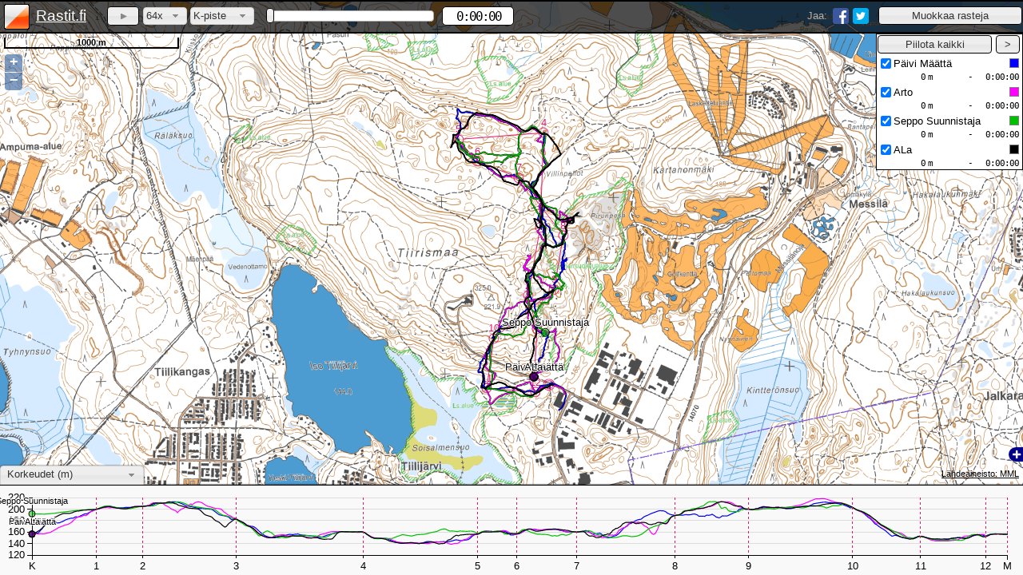

--- FILE ---
content_type: text/html; charset=UTF-8
request_url: https://www.rastit.fi/4111/
body_size: 2313
content:
<!DOCTYPE html>
<html>
	<head>
		<title>Rastit.fi - HU-46 Sunnuntairastit 10.7.2016 B-rata, Hollola - 10.7.2016</title>
		<meta http-equiv="Content-Type" content="text/html; charset=utf-8">
		<!--<meta http-equiv="X-UA-Compatible" content="IE=Edge">-->
		<meta name="description" content="Katso ja vertaile suunnistusreittejä radalla HU-46 Sunnuntairastit 10.7.2016 B-rata, Hollola.">
		<meta name="author" content="Jussi Koskela">
		<meta name="viewport" content="width=device-width, initial-scale=1">

		<meta property="og:title" content="Rastit.fi - HU-46 Sunnuntairastit 10.7.2016 B-rata, Hollola - 10.7.2016">
		<meta property="og:url" content="https://www.rastit.fi/4111/">
		<meta property="og:image" content="https://www.rastit.fi/images/share-image-new.jpg">
		<meta property="og:description" content="Katso ja vertaile suunnistusreittejä radalla HU-46 Sunnuntairastit 10.7.2016 B-rata, Hollola.">

		<link rel="image_src" href="https://www.rastit.fi/images/share-image-new.jpg"/>
		<link rel="icon" type="image/x-icon" href="/images/favicon-new.ico">
		<link rel="apple-touch-icon" href="/apple-touch-icon.png"/> 
		<link rel="stylesheet" href="/style/map.css?v=1512315498">
		<link rel="stylesheet" href="/OpenLayers-2.13.1/theme/default/style.css" type="text/css">
		<link rel="stylesheet" href="/jquery-ui-1.11.4.custom/jquery-ui.min.css">

		<script src="/OpenLayers-2.13.1/OpenLayers-mod.js"></script>
		<script src="/js/jquery-merged-20150514.min.js"></script>
		<script src="/d3/d3.min.js"></script>

		<script src="/script/RouteData.min.js?v=1465135721"></script>
		<script src="/script/map.min.js?v=1538496589"></script>
	</head>
	<body onload='init({"routes":[{"id":"6342","name":"P\u00e4ivi M\u00e4\u00e4tt\u00e4"},{"id":"6346","name":"Arto"},{"id":"6351","name":"Seppo Suunnistaja"},{"id":"6352","name":"ALa"}],"id":"4111","track":"HU-46 Sunnuntairastit 10.7.2016 B-rata","town":"Hollola","date":"10.7.2016","control_points":[{"x":2842014.504528,"y":8626422.8312435},{"x":2842047.9457278,"y":8626993.7202984},{"x":2841939.2618283,"y":8627395.0146968},{"x":2842086.164242,"y":8628210.741108},{"x":2842126.7714133,"y":8629342.9645893},{"x":2841106.8148172,"y":8629264.1389039},{"x":2841331.3485878,"y":8628998.9979621},{"x":2841830.5779287,"y":8628805.5167342},{"x":2842360.8598123,"y":8628112.8061655},{"x":2842250.9815842,"y":8627465.4800823},{"x":2841531.995787,"y":8626885.0363988},{"x":2841446.0041302,"y":8626285.4834583},{"x":2842024.0591565,"y":8626240.0989728},{"x":2842191.2651558,"y":8626332.0622724}],"min_x":25.521862,"min_y":61.000884,"max_x":25.533747,"max_y":61.016558})'>
		<div id="map"></div>
		<!--<div id="chart"></div>-->
		<div class="header" id="header">
			<div id="player">
				<a href="/">
					<div title="Etusivulle" class="logo-group">
						<img class="logo" src="/images/logo-new.png" width="32" height="32" alt="logo">
						<span class="title">Rastit.fi</span>
					</div>
				</a>

				<div id="edit-group">
					<input id="edit" type="button" class="button" value="Muokkaa rasteja">
				</div>

				<div id="share-group">
					<div class="share-button">
						<a href="https://twitter.com/share?text=Rastit.fi+-+HU-46+Sunnuntairastit+10.7.2016+B-rata+-+10.7.2016&amp;hashtags=suunnistus&amp;url=https://www.rastit.fi/4111/" target="_blank">
							<img src="/images/twitter.png" alt="Jaa Twitterissä" title="Jaa Twitterissä" width="20" height="20">
						</a>
					</div>
					<div class="share-button">
						<a href="https://www.facebook.com/sharer/sharer.php?u=https://www.rastit.fi/4111/" target="_blank">
							<img src="/images/facebook.png" alt="Jaa Facebookissa" title="Jaa Facebookissa" width="20" height="20">
						</a>
					</div>
					<div class="share no-text-select">Jaa:</div>
				</div>
				<div class="main-group">
					<div class="play-group">
						<button id="start" class="button"></button>
						<div id="speed-container">
							<select id="speed" class="select">
								<option value="1">1x</option>
								<option value="2">2x</option>
								<option value="4">4x</option>
								<option value="8">8x</option>
								<option value="16">16x</option>
								<option value="32">32x</option>
								<option value="64" selected="selected">64x</option>
								<option value="128">128x</option>
								<option value="256">256x</option>
								<option value="512">512x</option>
							</select>
						</div>
						<div id="sync-container">
							<select id="sync" class="select"></select>
						</div>
					</div>
					<div class="timer-group">
						<div id="timer-slider"></div>
						<div id="timer" class="no-text-select">&nbsp;0:00:00</div>
					</div>
				</div>
			</div>
			<div class="clearfix"></div>
			<div id="box" style="height:0px">
				<div id="entrant-bar">
					<input id="select-all-entrants" type="button" class="button" value="Piilota kaikki">
					<input id="hide-entrant-bar" type="button" class="button" value=">">
					<div id="entrants">
					</div>
				</div>
				<input id="show-entrant-bar" type="button" class="button" value="<">
				<div id="scale-bar" class="no-text-select"></div>
				<br style="clear:left">
				<div id="zoom-bar" class="olControlZoom olControlNoSelect">
					<div class="olControlZoomIn olButton">+</div>
					<div class="olControlZoomOut olButton">−</div>
				</div>
				<div id="edit-bar">
					<input id="save" type="button" class="button" value="Tallenna rastit">
					<input id="clear" type="button" class="button" value="Poista rastit">
					<input id="restore" type="button" class="button" value="Palauta rastit">
				</div>
			</div>
		</div>
		
		<div id="split-bar">
			<div id="attribution"></div>			
			<select id="info-select">
				<option value="chart-tab" selected="selected">Korkeudet (m)</option>
				<option value="split-times-tab">Rastivälien ajat</option>
				<option value="split-distances-tab">Välimatkat (m)</option>
				<option value="split-ascents-tab">Noususummat (m)</option>
				<option value="split-descents-tab">Laskusummat (m)</option>
				<option value="split-paces-tab">Keskitahdit (min/km)</option>
				<option value="split-speeds-tab">Keskinopeudet (km/h)</option>
				<option value="hide">Piilota</option>
			</select>
			<div id="layer-switcher" class="olControlLayerSwitcher olControlNoSelect"><div id="switcher"></div></div>
			
			<div class="split-tabs" id="split-tabs">
				<div id="chart-tab" class="tab"><div id="chart"></div><div id="chart-overlay"></div></div>
				<div id="split-times-tab" class="split-data tab"></div>
				<div id="split-distances-tab" class="split-data tab"></div>
				<div id="split-ascents-tab" class="split-data tab"></div>
				<div id="split-descents-tab" class="split-data tab"></div>
				<div id="split-paces-tab" class="split-data tab"></div>
				<div id="split-speeds-tab" class="split-data tab"></div>
			</div>
		</div>
		<div id="progressbar"><div class="progress-label">Ladataan reittejä...</div></div>
		<div id="dialog-save-changes" title="Rasteja muutettu">
			<p><span class="ui-icon ui-icon-alert" style="float: left; margin: 0 7px 20px 0;"></span>Haluatko tallentaa muutokset?</p>
		</div>
		
	</body>
</html>


--- FILE ---
content_type: text/plain;charset=UTF-8
request_url: https://www.rastit.fi/ajax/download-routes.php?id=4111
body_size: 17834
content:
6342:25530183 61002526 1556 1468156502 0 0 0
-91 22 2 7 1 0 6
25 19 2 2 2 0 2
131 26 2 4 3 0 8
118 79 6 5 6 0 11
36 72 8 7 4 0 8
88 69 6 6 5 0 9
122 36 -2 6 4 0 8
1 50 13 5 3 0 6
-10 21 9 4 9 0 2
93 107 41 22 35 0 13
30 13 4 2 9 0 2
44 108 55 22 52 0 13
-14 134 65 27 68 0 15
-37 43 20 18 20 0 5
39 50 13 10 15 0 6
-14 112 29 16 27 0 13
56 85 9 11 17 0 10
80 29 -15 20 1 9 5
145 -10 -32 16 0 27 8
39 12 -8 5 0 9 3
-10 19 2 3 0 9 2
98 54 -22 7 0 14 8
63 26 -7 8 0 5 4
12 17 -1 3 0 5 2
-38 23 5 3 0 4 4
1 24 1 3 3 0 2
36 45 0 4 7 0 6
-39 65 11 8 9 0 7
99 104 14 12 16 0 13
45 56 12 9 9 0 7
-22 19 5 3 3 0 3
-24 34 7 16 3 0 4
-15 17 3 3 4 0 2
98 89 12 10 12 0 11
61 107 9 14 13 0 13
-10 36 5 40 2 0 4
122 122 2 13 13 0 15
10 61 10 6 6 0 7
-31 41 10 6 4 0 5
32 53 5 4 5 0 6
165 49 -7 9 2 5 11
-24 22 6 17 -0 2 3
26 17 1 2 3 -0 2
-3 44 7 7 7 -0 5
-41 60 11 7 11 -0 7
-116 14 9 29 7 -0 7
-76 14 7 7 7 -0 4
-3 27 4 11 4 -0 3
13 63 9 8 11 -0 7
-91 -28 3 14 4 -0 6
-49 -5 3 3 -0 -0 3
-25 -39 -5 6 0 -0 5
-36 10 4 5 0 -0 2
-151 26 16 9 18 -0 9
-95 25 11 4 9 -0 5
-98 -5 6 5 9 -0 6
-201 56 22 7 18 -0 12
-208 89 17 12 20 -0 16
39 39 2 10 3 -0 4
-33 36 4 16 3 -0 5
26 20 1 2 3 -0 2
-27 64 9 10 9 -0 8
34 111 19 13 16 -0 13
49 106 16 10 15 -0 12
-26 122 11 15 13 -0 13
-53 99 0 10 2 -0 12
-99 179 -18 13 1 12 21
-65 128 -11 7 -0 10 14
5 136 -0 10 0 8 16
-113 125 0 14 2 0 16
46 66 4 4 1 0 7
-49 142 1 14 2 0 16
-40 38 -0 5 1 0 5
-78 115 3 10 1 0 14
-165 56 4 8 4 0 11
-110 110 7 8 3 0 13
-38 14 1 2 1 0 3
-28 48 2 4 2 0 6
10 13 1 4 1 0 1
-41 13 0 6.5 1 0 3
-41 13 0 4.5 1 0 2
-154 -10 -1 11 2 0 9
-38 36 1 5 1 0 4
-20 85 3 5 3 0 10
36 65 3 3 3 0 7
12 119 8 5 4 0 14
-43 124 0 6 5 0 14
7 123 21 7 14 0 14
-27 71 16 5 13 0 8
-94 103 7 9 17 0 12
6 23 1 2 0 0 3
52 11 -0 4 0 0 3
81 -23 -1 4 0 1 5
51 2 -0 2 0 -0 3
109 59 1 9 0 -0 9
38 95 -2 10 0 0 11
-58 55 -0 10 0 0 7
13 26 -1 3 0 1 3
278 103 9 7 4 -0 19
99 56 11 5 7 -0 8
-89 107 5 14 11 -0 13
-41 60 -2 4 2 1 7
27 35 1 2 0 2 4
152 92 -8 7 0 4 14
113 182 -24 11 0 22 21
190 196 -37 13 0 33 24
341 214 -17 13 0 27 30
92 204 -17 11 0 14 24
120 160 -11 13 0 11 19
-11 82 -2 6 0 2 9
114 117 -2 7 0 4 15
60 81 -6 7 0 2 9
90 27 1 4 0 2 6
75 -5 0 4 0 1 4
29 12 -0 2 0 1 2
218 13 -8 7 0 4 12
-57 13 1 22 0 0 4
-91 42 -3 7 0 3 7
-18 63 -15 6 0 12 7
56 105 -28 10 0 28 12
6 46 -13 8 0 12 5
6 116 -31 10 0 28 13
-42 33 -7 5 0 11 5
-82 17 -4 6 0 4 5
-44 1 -1 1 0 2 2
-54 35 -3 7 0 4 5
26 52 -5 4 0 4 6
-6 21 -1 5 0 2 2
-50 66 -4 5 0 5 8
15 158 -16 10 0 12 18
-25 51 -13 6 0 15 6
-41 102 -35 8 0 30 12
-169 -25 5 13 10 7 9
-44 -63 15 6 9 0 8
8 -19 6 3 3 0 2
-56 31 -13 10 3 0 4
-31 12 -6 2 0 6 3
33 69 -15 6 0 16 7
-15 41 -10 5 0 11 5
90 101 -16 8 0 22 12
-159 54 -14 12 0 21 11
-186 158 -51 16 0 44 21
89 196 -19 12 0 23 22
98 27 1 4 0 2 6
103 69 -16 7 0 9 10
-26 63 -16 9 0 22 7
-21 90 -34 9 0 30 11
6 144 -52 9 0 45 16
-60 64 -19 6 0 22 8
74 96 -24 6 0 23 11
13 50 -10 4 0 15 6
95 61 -8 5 0 7 8
17 62 -8 7 0 7 7
-105 47 -8 9 0 7 8
-82 78 -6 12 0 10 10
-22 79 0 6 5 2 9
-44 11 0 2 2 -0 3
-63 45 6 3 4 -0 6
-96 21 6 4 4 -0 5
-136 52 14 5 7 -0 10
-125 113 7 6 10 -0 14
-162 90 5 7 9 -0 14
-34 -9 3 1 2 -0 2
-252 94 15 11 13 -0 17
-70 46 5 5 4 -0 6
-13 50 1 4 3 -0 6
77 92 -7 5 2 -0 11
23 79 6 9 2 -0 9
21 48 4 16 1 -0 6
109 41 -2 9 2 -0 7
6 38 7 31 0 -0 4
271 26 -17 7 1 9 15
149 69 -6 6 -0 7 12
75 57 -4 4 -0 5 7
178 227 -7 12 -0 16 27
271 159 -9 13 -0 12 23
288 209 -23 10 -0 17 29
110 74 7 6 8 0 10
195 86 17 10 14 0 14
-46 6 3 8 3 0 3
-77 19 6 6 5 0 4
-89 55 11 8 6 0 8
-74 69 7 6 8 0 9
-21 108 12 11 13 0 12
-67 110 10 16 14 0 13
12 44 8 4 6 0 5
-33 42 4 7 5 0 5
3 26 4 3 3 0 3
34 50 8 2 5 0 6
-43 177 8 15 14 1 20
37 123 -1 10 0 0 14
-41 60 -2 6 0 1 7
-14 80 -1 5 0 -0 9
47 111 0 11 0 0 12
17 75 0 5 0 1 9
68 53 0 4 0 -0 7
-49 67 -0 8 0 0 8
4 52 -1 4 0 0 6
43 51 -0 3 0 1 6
-21 99 -1 6 0 -0 11
42 25 1 2 0 0 4
-15 99 -1 10 0 3 11
-25 44 -2 21 0 4 5
-59 -12 -2 17 0 1 3
-72 -24 -3 4 0 3 5
-90 -8 -6 4 0 4 5
-148 32 -16 8 0 13 9
-170 56 -24 7 0 19 11
-228 54 -21 10 0 25 14
-238 131 -27 11 0 24 19
-158 59 -9 6 0 10 11
-182 39 -7 6 0 9 11
-42 -6 0 3 0 3 2
-134 -132 6 9 0 0 17
-164 -68 0 6 0 1 12
-264 -45 0 7 0 -0 15
-408 -10 -5 10 0 0 22
-82 -12 -2 7 0 0 5
-165 51 -8 6 0 6 10
-541 223 -47 15 0 46 39
-286 70 -10 7 0 12 17
-342 110 -9 9 0 10 22
-243 38 -7 5 0 6 14
-219 12 -1 4 2 1 12
-430 78 1 9 5 0 25
-132 40 4 3 2 0 8
-200 32 6 4 3 0 12
-270 91 3 6 3 1 18
-409 85 -14 10 -0 10 24
-120 13 -1 3 -0 3 7
-179 -22 -2 5 -0 3 10
-560 15 16 10 13 2 30
-418 40 19 11 15 0 23
-342 12 2 8 10 1 19
-204 41 -7 5 -0 1 12
-152 49 -3 4 -0 1 10
-574 48 1 15 -0 3 31
-183 8 2 6 -0 1 10
-283 -38 2 9 -0 1 16
-124 3 1 4 -0 0 7
-145 34 2 4 -0 1 9
-179 120 -5 7 -0 2 16
-62 29 -3 2 -0 0 5
-56 6 -0 2 -0 0 3
-34 -14 2 19 -0 1 2
-13 -62 5 8 5 -0 7
11 -18 1 5 2 -0 3
28 -91 5 10 8 -0 10
-2 -29 1 8 1 -0 3
22 -19 1 2 2 -0 2
-58 -123 11 11 9 -0 15
-52 -34 5 4 4 -0 5
-72 -98 8 12 7 -0 11
93 -28 -3 11 0 2 6
80 19 -1 6 0 2 5
103 -97 -7 11 0 5 13
129 -81 -4 8 0 4 11
73 -73 1 6 2 3 9
-31 -72 6 6 3 -0 8
31 -56 2 6 3 -0 7
-15 -140 5 11 7 -0 16
11 -59 3 10 4 -0 6
-48 -66 10 6 8 -0 8
-60 -82 20 5 17 -0 10
-85 -72 24 6 21 -0 9
-87 -132 27 9 30 -0 16
-100 -48 8 7 5 -0 8
-14 -66 3 9 5 -0 7
134 -21 1 15 6 -0 8
47 -42 8 26 6 -0 5
52 -89 19 15 13 -0 10
1 -41 9 4 9 -0 5
108 -82 16 10 18 -0 11
91 -112 3 10 9 -0 13
146 -98 -2 16 1 -0 14
110 -46 -2 9 1 -0 8
114 -100 -3 10 1 -0 13
95 -58 2 8 0 -0 8
38 -5 0 2 1 -0 2
73 -24 3 13 -0 -0 5
-9 -57 -1 4 0 -0 6
30 -49 1 4 0 -0 6
133 -10 4 8 1 -0 7
139 4 3 6 1 -0 8
182 -93 -12 10 -0 9 14
177 -86 -36 12 -0 31 14
97 -63 -25 6 -0 24 9
156 -95 3 12 2 10 14
204 -39 13 11 10 -0 12
189 -0 5 5 9 -0 10
38 8 2 2 3 -0 2
103 7 7 17 5 -0 6
225 -35 24 13 21 -0 13
51 -15 7 2 6 -0 3
159 -39 21 6 19 -0 10
113 -86 16 6.5 19 -0 11
62 -32 5 2.5 6 -0 5
89 -22 2 4 3 -0 5
72 -66 0 4 4 2 9
200 -91 -4 7 -0 7 15
48 -10 -2 2 -0 1 3
56 13 -3 3 -0 1 3
214 -35 -10 8 -0 6 12
235 -129 4 12 2 2 19
37 -14 1 3 0 0 3
44 -23 2 12 1 0 3
152 -58 2 5 2 0 11
444 -126 5 12 5 0 28
380 -34 0 10 4 0 21
122 44 -6 7 0 5 8
182 52 -13 7 0 8 12
46 -16 -1 6 0 3 3
26 -22 -0 2 0 2 3
184 -5 -12 8 0 9 10
215 26 -12 8 0 9 12
213 6 -2 10 0 8 11
112 39 1 6 1 3 8
67 -37 1 6 -0 -0 5
252 -94 0 9 0 -0 18
128 -24 0 7 1 -0 7
147 -3 1 7 0 -0 8
113 -45 -1 10 0 -0 8
82 -31 -1 13 1 -0 6
30 -20 0 2 -0 -0 2
102 -21 1 12 -0 -0 6
227 -220 21 26 16 -0 28
71 -18 1 5 4 -0 5
45 -72 -4 9 1 8 9
102 -50 -11 9 0 8 7
201 -54 -25 11 0 20 13
86 -38 -11 10 0 8 6
162 -130 -11 14 2 16 17
47 -89 5 8 4 -0 11
118 -143 7 9 5 -0 17
13 -67 6 4 2 -0 7
84 -44 -8 6 2 3 7
44 -49 -8 4 0 7 6
72 2 -13 19 0 4 4
27 15 -4 2 0 8 2
138 11 -24 8 0 25 8
187 73 -15 8 0 18 13
58 4 -3 2 0 2 3
74 -18 -4 2 0 3 5
168 -92 -1 6 0 10 14
250 -182 21 8 18 -0 24
82 -63 8 4 7 -0 8
120 -65 6 8 10 -0 10
5 -48 6 4 5 -0 6
-43 -80 17 14 13 -0 9
-49 -146 44 11 43 -0 17
-62 -34 16 4 17 -0 5
-23 -51 18 6 16 -0 6
-83 -63 25 7 26 -0 8
9 -38 9 4 8 -0 4
11 -27 6 8 9 -0 4
-10 -68 14 10 13 -0 8
37 -24 3 10 4 -0 3
-8 -19 4 7 5 -0 2
-15 -109 31 17 29 -0 12
31 -59 19 11 17 -0 7
44 -7 4 11 9 -0 3
3 21 -6 6 -0 0 2
49 1 0 3 -0 1 3
202 -120 31 21 23 1 17
-51 -62 9 7 12 -0 8
125 -131 23 18 24 -0 16
226 -75 10 14 13 -0 15
116 -61 3 10 3 -0 9
37 -51 10 10 3 -0 6
6 -91 25 9 25 -0 11
18 -55 11 10 12 -0 6
136 -85 14 14 18 -0 12
32 -17 3 16 2 -0 2
79 -57 8 12 9 -0 8
37 -100 16 10 13 -0 12
5 -18 3 4 3 -0 2
55 -38 5 6 6 -0 5
23 -77 11 9 8 -0 9
61 -36 4 30 5 -0 5
67 -62 8 7 9 -0 8
101 -36 5 9 8 -0 6
77 -155 19 15 19 -0 18
13 -117 8 11 8 0 14
-94 37 -2 9 0 1 6
25 26 -1 8 0 0 3
229 16 -1 8 0 1 13
133 59 -8 8 0 9 10
102 12 -9 4 0 8 6
64 29 -8 4 0 7 5
136 13 -20 7 0 12 7
-33 18 2 10 0 4 3
51 86 -16 10 0 16 10
9 81 -6 8 0 7 9
62 93 -7 8 0 8 11
-23 20 -0 3 0 1 3
16 23 -2 2 0 2 2
23 50 -6 8 0 4 6
65 34 -4 9 0 3 6
19 -43 4 10 0 2 5
-6 -64 4 11 1 0 7
-25 -73 3 17 2 0 8
18 -19 -0 8 1 0 2
-4 -43 -0 4 1 0 5
114 -106 -3 13 4 0 14
70 -104 1 12 3 0 12
-56 -199 10 16 5 0 23
30 -69 -3 7 2 0 8
-104 -83 -1 6 2 0 11
-18 -30 -0 3 1 0 3
24 -92 3 8 2 0 11
-64 -117 7 10 3 0 13
-98 -98 6 10 4 0 12
-16 -47 -2 6 0 3 6
5 -154 -15 16 0 20 17
37 -39 -9 4 0 6 5
89 -10 -12 4 0 6 5
14 -30 -2 3 0 3 3
29 -180 -1 16 0 5 21
-23 -88 3 9 0 1 10
23 -39 -1 6 0 -0 4
47 -43 -5 13 0 0 6
-73 -8 8 8 0 1 4
-71 24 7 4 10 -0 4
-123 -0 8 15 9 -0 7
-23 24 -0 4 5 -0 3
3 71 -4 8 3 -0 8
-47 65 3 6 3 -0 8
22 53 2 4 2 -0 6
2 29 3 5 1 -0 3
-19 89 11 8 4 -0 10
165 89 -20 8 1 18 14
285 76 -31 15 0 28 17
82 50 -1 7 0 8 8
45 -65 -11 11 0 5 7
-96 -64 4 9 4 4 9
-49 6 4 6 5 0 3
-259 -78 30 15 26 0 17
36 -49 -5 5 4 0 6
-19 -123 2 8 -0 1 13
28 -62 -2 4 -0 1 7
-5 -82 3 7 -0 1 10
-58 -61 8 6 8 -0 7
-75 -39 9 6 5 -0 6
-14 -58 6 6 8 -0 7
-58 -33 7 5 5 -0 5
-112 -22 8 8 6 -0 7
-2 -40 4 5 6 -0 4
-90 -84 15 10 12 -0 11
30 -74 3 11 9 -0 8
-30 -46 8 4 6 -0 6
6 -56 5 15 6 -0 6
-18 -20 5 2 3 -0 2
-228 -69 35 19 33 -0 15
-38 -57 6 7 12 -0 7
-206 -90 11 17 8 1 15
-110 -67 -1 8 0 2 10
-6 -42 -3 5 0 1 4
102 -64 -6 10 0 2 10
34 -44 -2 4 0 1 5
-52 -90 -1 6 0 2 10
-55 -41 0 4 0 1 6
25 -15 1 2 0 0 2
-53 -43 -2 14 0 1 5
-95 -31 -5 15 0 1 7
-186 -11 -1 9 0 2 10
-58 -41 1 4 0 1 6
-193 -56 11 6 10 1 12
-44 -22 4 4 3 0 3
-157 -11 17 6 10 0 9
-112 -63 8 9 13 0 9
-130 5 10 6 10 0 7
-73 -29 0 7 6 0 6
-171 -84 -7 10 0 4 13
-187 -45 -5 8 0 4 11
-218 -64 -8 14 0 4 14
-98 5 2 4 0 2 6
-178 -63 -0 8 0 4 12
-176 -97 3 10 0 4 14
-234 -93 -4 12 0 5 16
-255 -141 -17 16 0 7 22
-329 -143 0 11 3 6 23
-106 -22 3 3 5 0 7
-114 -74 12 5 7 0 10
-165 -32 8 5 7 0 10
-196 -81 10 12 13 0 14
-38 -18 1 5 1 0 3
-70 -26 2 4 1 0 4
-122 -96 3 10 3 0 13
-169 -110 2 10 4 0 15
-165 -76 3 8 3 0 13
-308 -47 24 12 17 0 17
-118 -22 16 8 11 0 7
-57 -65 6 10 12 0 8
-352 -131 13 22 20 0 25
-103 -3 3 4 2 0 5
-177 28 7 8 4 0 11
-267 -11 1 12 4 2 14
-91 -60 -8 9 0 4 8
-163 -28 -1 8 0 5 10
-131 -58 -2 6 0 4 10
-92 -129 -4 10 0 7 15
108 -85 -10 11 0 6 11
-13 -20 -3 9 0 2 3
-63 -25 -1 4 0 2 4
-33 -24 -2 6 0 2 3
-108 -74 -9 9 0 5 11
-123 -24 -2 14 0 3 7
-79 -99 -18 13 0 17 12
-35 -14 -3 2 0 4 2
-260 -8 -19 13 0 20 14
-122 -26 -16 6 0 12 8
-5 -20 -4 7 0 4 2
198 -34 9 8 7 4 12
-26 -47 -13 33 2 4 5
-24 -68 -14 9 0 12 8
-101 -79 -17 9 0 17 10
-73 -94 -13 8 0 17 11
-105 -78 -13 6 0 12 11
-60 -90 -16 8 0 17 11
-39 -89 -20 5 0 22 10
-147 -216 -66 15 0 59 25
-192 -60 -25 6 0 29 13
-167 -96 -43 7 0 39 14
-57 -75 -30 5 0 30 8
-52 -53 -19 9 0 20 7
-96 -1 -6 4 0 16 5
-72 -16 -10 9 0 6 5
-41 -75 -20 7 0 18 8
-73 -40 -13 4 0 11 6
-92 -24 -11 4 0 12 6
-49 -49 -12 5 0 12 6
-3 -43 -8 5 0 12 5
-45 -37 -8 6 0 12 5
-13 -91 -21 8 0 23 10
10 -25 -6 4 0 6 3
-9 -90 -26 7 0 24 10
-185 -144 -50 14 0 41 19
25 -82 -21 11 0 23 10
37 2 2 15 0 6 2
127 -2 5 7 3 0 7
48 15 6 2 1 0 3
69 -5 2 2 1 0 4
195 -56 -3 7 5 0 12
105 -101 -14 6 2 10 13
4 -107 -14 8 -0 13 12
33 -55 -4 4 -0 7 6
-24 -65 -7 4 -0 6 8
60 -130 -5 10 1 3 14
1 -81 3 6 1 0 9
-116 -127 5 10 1 0 16
-201 -47 -16 8 0 12 12
-38 -15 -3 2 0 4 3
-1 -20 1 2 0 4 2
92 -8 11 8 6 -0 5
-13 48 -4 8 5 -0 6
35 20 2 6 2 -0 3
106 17 8 4 5 -0 6
54 1 4 2 3 -0 3
235 -106 21 12 15 -0 17
112 -37 -1 12 8 -0 7
90 19 -3 7 -0 5 6
129 11 -6 4 -0 7 7
486 -41 -30 11 -0 24 27
439 -1 -18 11 -0 18 24
172 19 -4 6 -0 3 9
224 43 -3 6 -0 5 14
337 3 1 8 6 4 18
104 15 3 4 3 0 6
191 -7 5 6 5 0 10
372 29 20 16 11 0 21
200 -32 3 6 6 0 11
101 6 6 4 3 0 6
143 -27 0 7 4 0 8
183 -0 5 9 7 0 10
117 -52 -7 5 -0 2 9
168 -16 -1 6 -0 2 9
260 -57 -2 11 -0 4 16
122 -51 4 6 -0 2 9
49 4 5 3 3 -0 2
174 -28 18 10 12 -0 10
126 10 11 6 9 -0 7
131 42 8 9 12 -0 9
190 10 10 11 13 -0 10
191 -8 5 9 9 0 11
213 -26 -5 11 -0 3 12
51 -22 -6 2 -0 1 4
178 -31 -16 8 -0 17 10
147 44 13 14 6 4 9
131 76 16 13 12 0 11
129 65 6 7 12 0 10
112 107 3 6 6 1 14
107 41 0 2 0 0 7
222 27 1 3 0 1 13
328 12 -2 5 0 1 18
169 20 -1 3 0 0 9
131 -9 -2 3 0 1 7
165 83 -0 14 0 1 13
86 26 -1 4 0 0 6
106 -8 -0 4 0 1 6
132 -37 -2 6 0 0 8
178 -12 -1 8 0 1 10
184 -42 -1 8 0 1 11
49 -12 -1 2 0 0 3
632 -152 -3 31 0 3 38
61 -36 0 4 0 1 5
46 -122 0 8 0 0 14
149 -104 0 10 0 1 15
7 -29 0 27 0 0 3
36 -12 0 3 0 1 2
4 18 1 10 0 -0 2
36 -41 -1 5 0 0 5
-4 -97 -2 8 0 1 11
-100 -134 -2 12 0 1 16
-44 -51 0 7 0 0 6
-51 -178 1 16 0 2 20
-28 -23 1 8 0 -0 3
-123 -135 -0 10 0 1 17
-150 -107 -2 10 0 1 14
-94 -41 -0 4 0 0 7
-199 -52 -6 11 0 1 13
-5 3 0 145 0 0 0
;6346:25530190 61002575 1561 1468164461 0 0 0
32 -2 -1 2 0 0 2
-34 9 1 4 2 0 2
-46 21 2 2 1 0 3
20 27 4 3 2 0 3
330 155 9 10 11 0 25
504 96 -11 12.3 -0 4 30
249 46 8 4.7 -0 1 14
441 -4 -6 8 -0 3 24
209 35 4 5 3 1 12
213 76 8 9 8 -0 14
355 195 13 13 14 -0 29
-10 51 5 5 3 -0 6
44 78 10 8 9 -0 9
191 121 21 8 21 -0 17
167 154 25 13 26 -0 20
23 47 6 6 7 -0 5
-8 46 7 4 7 -0 6
-54 36 9 7 8 -0 5
8 32 6 6 3 -0 3
106 63 3 8 10 -0 9
22 183 18 19 14 -0 21
-42 59 6 8 6 -0 7
-38 32 5 22 2 -0 4
-30 66 4 9 5 -0 8
-90 75 7 11 8 -0 9
-108 36 5 7 6 -0 8
-21 44 -0 4 4 -0 5
-90 16 6 6 4 -0 5
-42 49 5 8 4 -0 6
-39 134 18 12 12 -0 15
4 114 22 11 25 -0 13
106 241 57 31 49 -0 28
11 66 11 6 15 -0 7
-77 68 10 13 15 -0 9
7 41 0 7 1 -0 4
-29 14 2 2 2 -0 3
-14 -19 2 6 1 -0 2
-65 -29 4 8 4 -0 5
-51 -86 -2 11 6 -0 10
-80 -16 3 5 4 -0 5
-101 9 6 5 3 -0 5
-90 2 5 7 2 -0 5
-114 -14 5 6 5 -0 7
-83 10 6 6 3 -0 4
-89 -29 2 7 3 -0 6
-52 -84 -7 7 0 3 10
-33 -13 0 2 0 2 2
-46 33 7 34 0 1 5
-38 9 4 3 5 -0 2
-4 88 13 9 17 -0 10
-50 11 6 9 5 -0 3
-134 57 22 10 17 -0 10
-93 -2 8 13 9 -0 5
-175 2 13 8 17 -0 9
-136 -22 4 6 7 -0 8
-139 -16 6 4 5 -0 8
-90 8 6 2 5 -0 5
-212 78 17 8 11 -0 14
-41 -2 1 2 3 -0 3
-76 26 5 9 4 -0 5
-42 20 2 2 3 -0 3
-88 9 3 4 4 -0 5
-141 44 7 9 7 -0 9
-146 116 12 13 15 -0 15
-156 63 4 5 4 -0 11
-267 198 -2 15 1 -0 27
-76 134 1 12 0 -0 15
72 214 -3 13 0 2 24
6 146 -8 8 0 5 17
78 138 -8 8 0 6 16
-21 91 -0 8 0 4 10
5 81 4 5 3 2 9
-57 50 3 4 4 -0 7
-140 46 4 8 9 -0 9
-83 60 9 7 7 -0 8
-71 106 15 9 9 -0 12
-4 94 7 7 9 -0 11
65 65 1 9 2 -0 8
231 47 -2 4 2 -0 14
94 3 -0 3 1 -0 5
-30 12 0 4 1 -0 2
-133 -26 -0 9 2 -0 8
-42 13 0 3 0 -0 2
35 143 4 15 4 -0 17
15 93 6 5 1 -0 10
-66 202 7 7 4 -0 23
39 102 12 4 9 -0 12
-3 76 17 4 11 -0 8
-97 77 11 7 15 -0 11
-52 73 3 14 8 -0 8
-36 70 -1 4 1 -0 8
33 56 -1 5 1 -0 7
66 34 0 4 0 -0 5
145 172 -2 8 2 -0 21
42 84 4 4 2 -0 9
-3 87 7 4 1 -0 10
-81 67 -1 8 1 4 9
-278 80 -23 11 -0 22 17
-72 26 -8 7 -0 7 5
-92 36 -11 17 -0 8 7
-5 22 -4 3 -0 3 2
40 75 -9 6 -0 12 9
86 40 -6 4 -0 7 6
159 170 -25 14 -0 26 21
35 42 -10 25 -0 8 5
50 43 -10 4 -0 7 6
167 68 -12 8 -0 13 12
89 54 -4 6 -0 6 7
67 104 -14 12 -0 10 13
-71 -30 -1 22 -0 3 5
-44 -11 -2 3 -0 2 2
-97 16 -13 6 -0 8 6
-81 49 -17 7 -0 18 7
-36 6 -5 16 -0 5 2
128 -33 20 4 11 6 8
212 -1 20 4 23 0 12
30 -19 6 2 6 0 2
-74 -136 20 7 22 0 16
-187 -100 12 6 19 0 15
-169 -144 25 7 23 0 19
-110 -51 7 3 10 0 8
-37 -46 6 2 6 0 5
-21 -53 10 3 7 0 6
-48 -77 12 12 9 0 10
14 -89 14 8 13 0 10
-21 17 -3 11 0 3 2
-22 57 -10 4 0 5 6
43 27 -2 2 0 3 4
234 -35 23 8 17 2 13
209 -79 19 6 20 0 15
294 -82 9 8 13 0 18
46 4 2 2 2 0 3
-39 38 -2 7 1 2 5
12 52 -2 5 0 3 6
231 155 -15 10 0 13 21
139 186 -32 10 0 28 22
197 179 -27 7 0 28 23
225 125 -7 7 0 11 18
58 131 -12 10 0 7 16
184 245 -18 10 0 15 29
-24 114 -3 6 0 5 13
76 50 0 3 0 5 7
30 48 -1 3 0 3 5
111 72 -5 9 0 4 10
70 21 1 4 0 3 5
108 47 -7 11 0 4 8
49 5 -0 3 0 1 2
-20 22 -4 9 0 2 3
-58 99 -26 10 0 16 12
33 56 -15 6 0 14 6
-50 5 -3 6 0 5 3
-132 5 -8 6 0 13 7
-134 46 -18 10 0 18 10
-47 128 -24 15 0 26 14
-38 16 -2 3 0 3 3
-70 74 -8 7 0 8 9
-238 98 -16 13 0 17 17
-75 54 -13 6 0 9 7
44 49 -9 3 0 5 7
154 75 -8 5 0 15 11
64 62 -9 6 0 8 8
15 18 -4 28 0 3 2
23 34 -7 9 0 3 4
33 20 -4 2 0 4 3
37 151 -31 11 0 28 17
-122 70 -16 8 0 18 10
1 29 -5 2 0 5 4
66 97 -20 8 0 19 11
43 52 -13 7 0 13 7
-20 25 -8 3 0 5 3
21 43 -10 4 0 9 4
-49 49 -11 8 0 9 7
-18 41 -4 4 0 10 4
44 74 -7 6 0 14 9
26 112 -28 8 0 22 13
-72 74 -24 7 0 27 9
-16 77 -30 11 0 27 9
-62 102 -35 11 0 34 11
59 131 -35 14 0 38 16
144 80 -13 7 0 17 12
23 19 -3 2 0 3 2
-12 22 -4 3 0 3 3
-162 91 -18 11 0 13 13
-60 111 -6 10 0 14 13
-251 80 14 12 8 -0 16
-164 74 24 5 23 -0 13
-109 95 7 4 11 -0 12
-309 188 10 9 10 -0 27
-55 63 1 3 3 -0 7
53 83 -10 4 1 7 10
140 115 -12 6 -0 13 15
232 126 4 11 -0 1 19
112 31 -4 4 -0 -0 7
56 32 -0 2 -0 -0 5
128 114 -1 6 -0 -0 14
8 86 3 4 -0 -0 10
50 82 -4 3 -0 2 10
316 125 -11 6 -0 10 22
392 286 -23 12 -0 21 38
143 111 9 7 7 3 15
165 88 13 10 11 0 13
-40 -9 1 17 3 0 2
-110 42 16 7 12 0 8
-74 62 17 7 14 0 8
-129 159 17 16 26 0 19
-89 70 3 10 6 0 9
-33 180 24 16 13 0 21
16 119 10 10 10 0 13
-41 122 2 14 10 0 14
80 97 -1 10 -0 1 12
-33 54 -1 4 -0 1 6
23 97 -1 5 -0 2 11
-138 90 -2 11 -0 1 12
-36 65 0 8 -0 1 8
-88 48 1 8 -0 1 7
-49 14 -0 3 -0 0 3
-74 -33 -1 7 -0 1 6
-143 24 -0 5 -0 1 8
-123 5 -1 6 -0 1 7
-58 50 2 12 -0 1 6
19 16 0 6 -0 -0 2
82 28 1 5 -0 1 6
38 38 -1 5 -0 0 4
203 73 -4 11 -0 2 14
66 92 -7 8 -0 1 11
126 97 -1 7 -0 2 13
217 45 10 10 7 -0 13
12 19 -0 3 2 -0 2
-89 -17 -4 24 1 2 5
-82 -21 -3 7 -0 6 5
-120 -4 -9 4 -0 5 7
-205 44 -25 8 -0 21 12
-378 141 -44 11 -0 47 26
-152 18 -9 4 -0 9 9
-125 43 -8 3 -0 9 8
-321 45 -12 7 -0 6 18
-67 -1 -1 2 -0 1 4
-58 -20 -1 2 -0 1 4
-135 -68 1 4 -0 2 10
-141 -41 0 3 -0 2 9
-330 -54 1 6 -0 3 19
-205 -0 -3 3 -0 2 11
-146 16 -4 2 -0 4 8
-144 35 -9 3 -0 13 9
-498 210 -44 9 -0 36 36
-464 152 -12 7 -0 15 30
-368 68 -11 6 -0 11 21
-649 55 -2 9 6 3 36
-338 56 7 5 4 0 19
-517 152 -3 10 4 4 33
-149 33 -5 4 -0 4 9
-187 62 0 8 -0 3 12
-112 8 -1 4 -0 1 7
-263 -22 -2 6 -0 5 14
-767 38 33 13 28 1 42
-197 39 -3 7 5 1 11
-289 23 -1 10 0 1 16
-127 -12 0 7 0 1 7
-45 -33 1 9 0 -0 5
-62 -53 -0 6 0 1 7
-138 -45 -8 9 0 7 9
-275 -179 -28 23 0 22 25
-84 -61 -6 16 0 8 8
-24 -23 0 3 0 3 3
-33 -107 11 17 5 2 12
49 -75 6 12 4 -0 9
-65 -40 -5 5 2 -0 6
-216 -62 11 11 6 -0 13
-94 -58 23 8 23 -0 9
-44 -20 10 9 7 -0 3
-234 6 19 12 23 -0 13
-126 -70 6 18 9 -0 10
-42 -11 2 15 3 -0 3
-66 -20 4 6 5 -0 4
34 -22 3 12 2 -0 3
-36 -13 4 4 3 -0 2
-40 2 1 2 2 -0 3
3 -25 6 22 2 -0 2
-131 -214 55 25 55 -0 25
-147 -93 13 11 13 -0 14
-22 -72 2 6 5 -0 8
175 -51 6 14 7 -0 11
59 -55 11 17 6 -0 7
55 -87 20 8 16 -0 10
90 -77 15 8 17 -0 10
111 -47 5 9 12 -0 8
130 -48 4 6 0 1 9
89 -57 -3 10 0 1 8
45 -92 -4 8 0 1 11
111 -96 -3 8 0 1 12
335 -170 7 21 6 1 27
11 -21 1 2 1 0 2
120 -32 2 8 3 0 8
47 1 1 3 0 0 2
69 36 3 7 2 0 6
197 29 3 11 4 0 11
192 -62 -8 11 1 9 13
93 -47 -14 6 0 9 7
102 -32 -12 8 0 11 7
17 -18 -7 3 0 8 2
-37 -55 -20 7 0 16 7
50 -11 -3 5 0 8 3
121 -11 -0 4 0 4 6
79 -118 -5 10 3 7 14
136 -115 15 16 14 0 15
12 -21 3 3 3 0 3
66 -31 9 18 2 0 5
162 -35 19 10 22 0 10
242 -34 30 11 27 0 13
302 -77 19 9 25 0 19
236 -20 -2 8 3 2 13
105 -80 -4 5 0 3 11
101 -37 -4 3 0 2 6
141 -95 -3 5 0 5 14
130 -23 -3 3 0 2 7
139 -22 -1 6 0 3 8
8 -25 2 5 0 1 3
-21 -43 4 4 1 -0 5
36 -17 1 2 1 -0 3
164 -47 1 6 2 -0 10
175 -39 1 4 2 -0 10
318 -108 4 9 5 -0 21
199 -26 1 6 2 -0 12
152 -3 0 4 1 -0 8
113 22 -3 4 1 2 6
146 50 -9 4 -0 8 10
255 -15 -15 8 -0 10 14
189 -6 -12 4 -0 10 10
142 5 -6 3 -0 8 8
160 20 -3 6 -0 7 9
274 -25 2 10 1 3 15
110 -60 -0 5 1 -0 9
280 -22 0 10 2 -0 16
108 -61 -0 9 1 -0 9
21 -46 -1 10 0 -0 5
80 -63 1 9 1 -0 8
-19 -166 -0 15 3 -0 19
232 -86 7 9 1 -0 16
101 -37 3 10 1 -0 7
52 -108 -8 12 0 5 12
75 -48 -2 7 0 2 7
28 -44 -1 5 0 3 5
97 36 -2 5 0 2 7
315 186 -18 11 0 17 27
104 39 -12 3 0 13 7
62 -55 -12 5 0 8 7
202 -105 -21 5 0 21 16
282 -197 -5 8 0 15 27
250 -117 -17 6 0 9 19
45 -21 -3 2 0 2 3
82 -34 -6 9 0 3 6
80 -35 -5 4 0 3 6
225 -192 6 9 5 9 24
102 -67 10 5 8 0 10
58 -37 5 15 5 0 5
75 -42 6 4 5 0 6
29 -70 8 6 8 0 8
100 -92 9 8 10 0 12
117 -70 5 9 6 1 10
90 -14 -4 7 -0 1 5
112 -44 2 7 -0 1 8
138 -30 -5 7 -0 1 8
139 -46 6 10 2 0 9
186 -44 6 9 8 0 11
111 -17 5 9 4 0 7
41 -75 34 8 22 0 8
83 -85 34 11 39 0 11
58 -37 8 13 11 0 5
91 -19 -2 14 3 0 5
42 -13 1 3 1 0 3
1 -46 14 7 7 0 5
31 -49 11 12 13 0 6
68 -68 10 9 14 0 8
95 -29 3 18 5 0 6
163 -2 3 11 8 0 9
89 -29 7 7 5 0 6
240 -2 20 13 13 0 13
119 -27 13 7 12 0 7
89 1 12 5 11 0 5
138 -25 16 7 17 0 8
76 -2 6 11 6 0 4
76 -17 3 5 8 0 5
161 91 15 16 13 0 13
101 46 2 6 5 1 8
84 18 0 4 -0 2 5
77 15 -1 9 -0 1 4
287 39 -11 16 -0 7 17
-93 -13 5 50 1 2 5
-109 -30 5 6 4 -0 7
-71 -42 2 14 2 -0 6
-99 -3 1 6 2 -0 5
-37 -26 -1 14 2 -0 4
-107 -41 -4 6 1 4 7
-156 -102 -18 12 -0 13 15
-98 34 -2 12 -0 4 6
-187 3 -17 12 -0 15 10
-107 -18 -15 9 -0 9 6
-47 12 -2 3 -0 4 3
-131 -8 -12 12 -0 9 8
-57 39 -2 5 -0 8 5
-99 28 -9 25 -0 9 6
-89 38 -8 18 -0 8 7
-48 43 -10 21 -0 9 5
29 100 -28 17 -0 30 11
26 15 -6 2 -0 8 2
-7 52 -20 13 -0 15 6
17 62 -24 11 -0 22 7
-42 42 -11 5 -0 16 6
18 41 -10 4 -0 6 4
-55 38 -6 6 -0 7 6
6 19 -3 3 -0 4 2
74 29 -3 15 -0 6 5
60 -36 5 44 4 4 5
140 -24 7 12 13 -0 8
99 -77 33 7 17 -0 10
31 -39 20 5 20 -0 5
42 -3 8 6 10 -0 3
78 -12 21 4 20 -0 4
106 -32 37 10 26 -0 7
117 -9 25 4 30 -0 6
35 -29 15 8 15 -0 4
55 -71 26 8 35 -0 8
41 -67 7 9 11 -0 8
-3 -45 -2 7 3 -0 5
-36 -7 -2 12 0 1 2
-66 -22 -7 4 0 3 5
-34 -40 -6 5 0 4 5
131 -68 -0 12 0 6 10
-16 -40 -4 7 0 3 5
-43 -76 -2 11 0 5 9
-7 -82 18 7 16 1 9
-72 -62 22 9 24 0 8
-6 -125 49 17 40 0 14
-9 -73 22 12 24 0 9
-68 -96 18 9 21 0 11
4 -96 11 8 9 0 11
-24 -24 1 3 1 0 3
-85 -24 3 15 3 0 5
-87 -65 7 10 5 0 9
-43 -40 3 9 3 0 5
-8 -92 2 11 5 0 10
32 -90 1 11 6 0 10
-4 -22 2 2 1 0 3
-58 -29 7 4 6 0 4
-13 -96 12 8 19 0 11
-112 -19 16 7 14 0 7
-48 -22 9 6 5 0 3
-54 -2 7 2 4 0 3
-224 -47 16 5 19 0 14
-300 -6 4 6 6 0 16
-245 -54 3 5 5 0 15
-274 27 6 7 6 0 15
-87 28 1 4 2 0 6
-111 12 5 4 2 0 6
-245 53 10 7 6 0 14
-103 -0 4 3 2 0 6
-236 -42 7 6 5 0 14
-85 -43 1 3 3 0 7
-69 -81 2 4 4 0 9
9 -63 0 3 2 0 7
-29 -74 2 3 3 0 9
-123 -190 14 8 12 0 22
-69 -169 15 7 13 0 19
-286 -136 11 8 13 0 22
-153 -102 12 6 12 0 14
-224 -296 50 17 42 0 35
-158 -109 11 8 17 0 15
-16 -33 2 2 3 0 4
21 -44 0 4 3 0 5
151 -136 -1 15 0 1 17
123 -41 1 7 0 0 9
105 -63 -0 8 0 0 9
148 -19 -1 9 0 1 8
307 -113 -15 20 0 12 21
72 -105 -11 8 0 9 13
2 -112 -23 10 0 20 12
130 -6 -9 13 0 8 7
160 11 -10 9 0 17 9
116 -55 -15 10 0 12 9
150 -30 -6 9 0 7 9
178 -72 -6 11 0 6 13
154 6 -6 6 0 4 8
42 -16 -2 2 0 2 3
23 -56 -4 4 0 3 6
72 -34 -5 4 0 3 6
259 -9 -12 12 0 9 14
31 -50 -2 5 0 3 6
-22 -51 -3 4 0 3 6
70 -36 1 22 0 3 5
-111 -140 -8 15 0 10 17
-146 -101 -2 8 0 6 14
-84 -107 5 9 8 0 13
-81 -21 3 4 4 0 5
-120 -1 7 7 5 0 6
-138 -46 8 6 6 0 9
-53 -0 3 2 2 0 3
-158 -15 7 15 6 0 9
-251 -40 1 10 4 0 15
-296 -3 -0 8 2 0 16
-164 14 3 3 0 0 9
-550 -20 8 10 3 0 30
-202 -88 -4 6 2 0 15
-194 15 1 5 1 0 10
-277 -36 -3 13 1 0 16
-167 18 5 5 1 0 9
-167 -23 1 4 1 0 10
-388 -16 13 8 11 0 21
-214 -45 9 6 9 0 13
-58 4 2 2 2 0 3
-144 -65 8 8 7 0 11
-62 -82 6 10 7 0 9
-193 -46 15 10 15 0 12
-40 -41 5 6 7 0 5
-192 4 17 11 15 0 11
-19 -21 2 4 4 0 2
-150 -63 15 9 14 0 11
-148 37 14 5 12 0 9
-105 8 9 3 7 0 6
-198 -43 16 6 15 0 12
-60 -34 6 5 7 0 5
-75 -12 7 4 8 0 4
5 -101 0 28 4 0 12
5 -39 -0 4 1 0 4
-68 -104 3 13 2 0 12
-113 -89 1 12 1 2 12
-33 -14 -1 6 0 2 2
-60 -32 -1 4 0 4 5
-6 -18 -2 8 0 2 2
-109 -117 -14 14 0 12 14
-155 -118 -19 7 0 13 16
-83 -124 -18 6 0 12 15
-29 -140 -12 5 0 10 15
-109 -125 -5 6 0 12 16
-72 -84 -6 6 0 6 10
18 -44 -4 4 0 4 5
-72 -132 -16 10 0 18 15
-79 -48 -8 3 0 7 7
-94 -134 -26 7 0 24 16
-92 -65 -21 6 0 19 9
-141 -118 -32 18 0 33 15
-153 -68 -16 10 0 19 11
-173 -76 -17 6 0 16 13
-66 -79 -12 4 0 13 10
-143 -81 -18 5 0 17 12
-62 -85 -17 5 0 16 10
-87 -32 -10 4 0 10 6
-24 -25 -6 2 0 5 3
-11 -144 -38 12 0 39 16
-206 -107 -49 8 0 51 16
-107 -128 -52 9 0 43 16
2 -18 -6 2 0 9 2
225 -50 -3 10 0 11 13
27 -138 -36 22 0 22 16
55 -92 -18 14 0 22 11
-23 -86 -18 5 0 22 9
-86 -49 -14 4 0 11 8
-91 -35 -12 6 0 16 6
59 -62 -11 6 0 11 8
157 -86 -15 6 0 14 13
904 -228 -47 18 0 50 55
42 -46 -7 3 0 6 6
-28 -37 -9 3 0 11 4
-78 -39 -11 4 0 11 6
14 -51 -13 16 0 12 6
9 -23 -6 3 0 6 3
-63 -52 -16 10 0 11 6
-46 -60 -14 7 0 17 8
-91 -40 -7 6 0 10 7
-125 -53 -5 4 0 6 9
-19 -19 -1 1 0 2 2
-110 -82 2 5 5 1 11
-63 -13 3 2 1 -0 4
-54 -40 4 4 3 -0 5
-74 -19 4 2 3 -0 5
-97 -60 8 4 5 -0 8
-63 -18 3 2 1 -0 4
-62 -47 6 4 3 -0 6
-14 -136 5 10 9 -0 15
-14 17 1 10 2 -0 3
-22 -63 -1 6 4 -0 7
81 -65 -8 6 0 8 8
70 -47 -8 8 0 5 7
55 -91 -14 8 0 11 10
196 -161 -25 10 0 22 21
30 -48 -6 3 0 5 6
1 -39 -3 7 0 3 4
-54 -48 -4 3 0 6 7
-53 -115 -8 8 0 13 13
16 -59 -3 4 0 6 6
55 -34 -2 5 0 0 6
95 -13 -1 12 0 0 5
152 38 -2 5 0 1 9
351 197 1 12 0 3 29
363 144 0 10 0 2 26
272 47 -1 4 1 0 15
364 94 8 7 6 0 23
362 40 5 6 5 0 20
213 8 2 6 4 0 12
195 27 4 6 3 0 11
42 19 2 2 1 0 3
134 140 20 7 22 0 17
174 87 22 6 15 0 13
226 85 20 8 23 0 16
230 49 5 7 7 0 14
347 42 2 11 8 0 19
338 87 12 12 7 0 21
357 35 5 14 5 0 20
98 -8 -1 4 1 0 5
70 -72 -1 6 2 0 9
18 -56 1 4 1 0 7
132 -89 4 6 3 0 12
76 -127 7 10 2 0 15
182 -83 -6 10 2 11 14
101 -85 -19 8 -0 14 11
6 -45 -9 4 -0 7 5
1 -21 -4 6 -0 3 2
125 25 10 6 9 4 7
84 42 13 4 10 -0 7
158 86 16 6 19 -0 13
82 99 5 5 3 -0 12
77 36 1 2 2 -0 6
662 43 -3 9 3 1 36
200 18 -3 3 0 1 11
50 13 -0 2 0 0 3
114 -110 -6 10 0 1 14
-18 20 1 5 0 0 2
-29 43 2 4 0 1 5
43 95 3 8 0 1 11
71 36 0 4 0 0 6
127 7 -0 4 0 1 7
713 -102 -7 24 0 3 40
390 -85 1 14 0 2 23
148 -59 -0 6 0 0 11
28 -98 -1 6 0 1 11
102 -119 -0 10 0 1 15
33 -26 -0 45 0 1 3
50 -10 -0 4 0 -0 3
24 -20 -0 6 0 0 2
2 -26 -1 2 0 0 3
;6351:25531448 61004928 1917 1468157635.5 0 0 0
-150 -107 -6 2 0 1 14
27 98 15 10 7 0 11
-60 103 24 16 22 0 12
-173 80 24 8 22 0 13
-201 45 13 9 17 0 12
-200 21 9 11 14 0 11
-69 102 18 12 14 0 12
-14 112 20 16 13 0 13
-31 111 15 7 14 0 12
-5 117 4 4 14 0 13
28 104 -5 6 0 6 12
-90 91 -10 5 0 6 11
-141 74 -10 4 0 6 11
-102 88 -8 6 0 5 12
-141 70 -4 5 0 6 11
-158 79 -4 9 0 6 12
-232 170 -7 12 0 12 23
-77 100 5 8 6 2 12
23 107 11 6 9 -0 12
-84 197 19 9 17 -0 22
113 84 3 15 5 -0 11
74 102 5 5 3 -0 12
162 67 3 5 2 -0 12
-95 105 1 18 2 -0 13
-37 114 0 6 3 -0 12
16 101 3 4 2 -0 12
-54 96 14 5 12 -0 11
-4 198 34 17 32 -0 22
-47 85 2 8 5 -0 10
-162 28 -0 7 0 -0 9
-153 -13 -1 13 0 0 8
132 72 -0 22 0 0 11
39 98 -2 8 0 1 11
75 92 -1 4 0 -0 11
250 171 23 12 14 -0 24
109 63 2 22 5 -0 9
119 79 -5 6 6 4 11
95 180 -22 6 -0 27 21
172 181 -34 6 -0 27 22
86 75 -11 3 -0 9 9
242 142 -10 6 -0 15 21
98 86 -8 3 -0 6 11
338 462 -27 18 -0 28 55
35 100 -2 6 -0 6 11
132 81 -5 17 -0 6 11
174 41 -9 17 -0 6 11
-32 86 -15 13 -0 4 10
16 80 -21 8 -0 22 8
-22 79 -23 11 -0 21 9
-46 71 -22 6 -0 22 9
-42 90 -18 5 -0 19 10
21 177 -14 8 -0 19 20
52 163 -19 6 -0 20 18
19 85 -23 4 -0 19 10
-126 58 -19 7 -0 18 9
-180 -15 2 8 1 9 10
-31 90 -24 27 1 12 10
-13 90 -15 6 0 19 10
-173 167 -38 9 0 34 21
-12 95 -28 4 0 30 11
-151 172 -18 11 0 30 20
-138 57 -11 7 0 8 10
-127 73 -28 6 0 20 11
-53 89 -35 4 0 37 10
-132 71 -35 5 0 36 11
-72 71 -30 7 0 25 9
-64 78 -26 10 0 25 9
-140 82 8 14.4 5 12 12
-74 50 24 6.6 15 -0 7
-61 84 30 6 25 -0 10
-37 90 17 7 28 -0 10
-82 86 8 13 10 -0 10
78 95 -19 25 4 11 12
181 -55 -15 15 -0 17 11
209 -19 -35 13 -0 28 12
191 -37 -36 12 -0 34 11
208 -13 -17 21 -0 26 11
209 -15 3 28 2 6 12
102 -91 9 11 8 0 11
-10 80 -6 102 3 2 9
-63 67 -4 4 -0 4 8
-109 50 -1 8 -0 3 9
-124 46 7 6 3 2 8
-35 67 5 10 8 0 8
-146 53 12 16 7 0 10
-112 65 7 5 8 0 9
-337 203 9 9 11 0 29
-54 74 1 3 2 0 9
76 164 3 5 6 0 19
96 72 5 3 2 0 9
305 99 -8 7 1 5 20
69 49 -2 3 0 1 7
131 137 -8 7 0 4 16
102 149 1 6 0 4 18
180 131 -2 4 0 3 18
319 246 -25 10 0 24 32
95 57 4 3 4 3 8
265 112 21 12 25 -0 19
45 51 10 11 9 -0 6
-103 49 17 13 8 -0 8
-49 64 11 8 8 -0 8
-84 61 5 6 9 -0 8
-44 65 6 5 8 -0 8
-186 177 15 22 17 -0 22
-38 117 10 8 9 -0 13
-70 50 1 7 1 -0 7
-30 60 2 5 1 -0 7
50 66 -0 5 1 -0 8
69 56 0 3 1 -0 7
22 55 -1 5 1 0 6
145 193 -0 10 -0 2 23
37 66 -1 5 -0 0 8
-8 65 0 6 -0 1 7
39 125 -1 8 -0 1 14
-1 131 1 6 -0 1 15
-26 61 0 4 -0 1 7
-24 59 0 7 -0 1 6
-90 42 -3 19 -0 0 7
-121 -16 -5 14 -0 1 7
-110 8 -10 5 -0 11 6
-307 131 -45 9 -0 34 22
-277 148 -35 8 -0 34 22
-175 80 -15 6 -0 22 13
-222 -1 -4 7 -0 6 12
-105 17 -3 4 -0 0 6
-111 -11 -1 3 -0 0 6
-263 -148 3 6 -0 1 22
-413 -146 6 9 -0 1 28
-107 -15 -0 3 -0 -0 6
-118 6 -3 4 -0 0 6
-92 5 -3 8 -0 0 5
-31 -42 1 14 -0 0 5
-66 -48 1 5 -0 1 7
-130 -98 -0 5 -0 -0 13
-64 -125 15 6 10 0 14
14 -136 17 8 15 0 15
9 -125 12 5 14 0 14
-23 -177 20 12 21 0 20
11 -63 1 3 4 1 7
241 -168 -9 8 -0 7 23
-100 -142 -8 7 -0 5 17
-216 -63 -5 4 -0 5 14
-267 -45 8 5 5 3 15
-257 -37 12 5 11 -0 14
-224 -32 4 8 7 -0 13
-112 7 1 5 2 -0 6
-157 99 2 8 3 -0 14
-121 17 1 4 2 -0 7
-282 5 4 5 3 -0 15
-423 -41 16 7 10 -0 24
-282 20 11 4 10 -0 15
-291 3 9 5 10 -0 16
-108 4 2 6 6 -0 6
-244 46 7 12 10 -0 14
-109 8 7 4 5 -0 6
-322 -17 22 11 15 -0 17
-198 49 11 7 11 -0 12
-196 52 6 11 10 -0 13
-112 10 -1 5 2 3 6
-112 -12 -5 5 0 6 6
-77 -38 -10 5 0 6 6
-141 -17 -8 4 0 7 8
-222 -47 -14 5 0 12 13
-238 9 3 10 0 3 13
-376 -64 -7 13 0 0 21
-218 -56 -4 8 0 0 14
-127 15 7 5 0 0 7
-107 47 3 5 0 0 8
-127 186 -4 11 0 0 21
-272 169 -2 16 0 0 24
-40 67 2 7 0 0 8
-1 65 2 5 0 0 7
-48 56 1 5 0 0 7
-73 51 -1 10 0 0 7
-85 37 -5 7 0 4 6
-203 35 -8 8 0 16 12
-225 57 -20 8 0 15 14
-95 51 -13 6 0 8 7
67 -55 12 32 6 4 8
123 -109 24 14 23 -0 13
49 -111 7 7 12 -0 13
2 -48 -2 4 1 -0 5
162 -154 -5 16 2 -0 20
122 -19 2 7 1 -0 7
72 -40 -1 3 1 -0 6
100 -25 1 4 0 -0 6
74 -38 1 4 1 -0 6
46 -49 1 5 1 -0 6
116 -41 3 7 1 -0 7
260 -39 7 8 1 -0 15
205 -101 -10 10 1 7 16
73 -64 -19 6 -0 14 8
106 -48 -25 7 -0 22 8
127 22 -1 9 -0 12 7
185 18 -2 9 -0 4 10
269 17 10 10 3 -0 15
121 -19 4 6 2 -0 7
57 -55 -3 6 2 -0 7
19 -63 -0 6 2 -0 7
-2 -69 1 6 2 -0 8
-57 -61 0 4 2 -0 7
130 25 8 23 6 -0 8
108 12 11 4 11 -0 6
348 -45 37 13 34 -0 19
100 -23 9 5 11 -0 6
200 23 3 16 4 -0 11
92 -14 0 4 2 -0 5
112 13 -5 5 1 3 7
92 -7 -5 4 -0 6 5
98 4 -7 9 -0 6 5
108 23 -9 7 -0 6 6
294 52 -18 11 -0 15 17
236 2 -11 5 -0 13 13
106 -17 -5 2 -0 6 6
126 7 -5 3 -0 6 7
242 -33 -12 7 -0 12 14
107 -1 -3 4 -0 4 6
77 22 -1 3 -0 0 4
108 82 1 7 -0 2 11
240 89 -3 7 -0 3 17
302 154 -2 18 -0 3 23
105 27 -1 9 -0 1 7
333 15 -7 5 -0 6 18
431 -12 -18 6 -0 16 23
108 25 1 3 -0 3 7
154 81 6 11 -0 -0 12
-16 -51 -4 9 -0 -0 6
-52 -47 -4 4 0 -0 6
11 -55 1 5 0 -0 6
-43 -62 4 9 0 -0 7
-56 -61 9 6 7 -0 8
-101 -103 10 6 12 -0 12
-31 -55 0 6 3 0 7
1 -63 -0 5 0 1 7
-124 -96 -8 11 0 3 12
-33 -57 -2 5 0 1 7
21 -62 2 9 0 1 7
50 -139 14 13 13 1 16
46 -57 9 7 9 0 7
19 -55 11 11 9 0 6
21 -78 13 7 9 0 9
29 -51 6 7 9 0 5
26 -103 4 8 5 0 12
46 -42 -1 4 0 0 5
212 -64 1 20 1 0 14
90 -52 -1 10 0 0 7
144 -102 0 12 1 0 14
34 -52 3 5 2 0 6
166 -71 10 10 9 0 12
156 -89 9 13 9 0 13
189 -76 -16 8 2 17 14
78 -25 -11 9 -0 11 5
347 -124 -44 14 -0 39 23
319 -186 -12 10 -0 21 27
114 -35 -7 5 -0 6 7
129 -5 -10 3 -0 5 7
159 -32 -11 3 -0 5 10
137 -40 -8 3 -0 5 8
178 -88 -6 6 -0 11 14
167 -157 7 10 9 5 20
40 -56 5 5 5 0 7
69 -39 6 11 5 0 5
27 -58 6 6 4 0 7
56 -56 7 10 5 0 7
79 -46 4 5 4 0 6
173 -82 1 6 3 4 14
220 -44 -7 9 -0 5 12
267 -32 -10 10 -0 5 15
291 -46 6 6 4 2 17
132 9 3 4 3 -0 7
136 -30 9 7 8 -0 8
67 -71 13 8 12 -0 9
12 -70 13 8 12 -0 8
-38 -127 37 13 32 -0 14
34 -63 19 8 20 -0 7
0 -134 43 12 41 -0 15
-6 -59 10 11 15 -0 7
-155 -177 31 17 28 -0 21
14 -59 7 4 10 -0 7
51 -56 4 6 9 -0 7
3 -56 11 5 9 -0 6
62 -46 6 12 10 -0 6
84 -42 12 6 9 -0 7
57 -40 13 8 10 -0 5
99 -33 13 8 9 -0 7
96 -13 6 5 10 -0 5
207 -131 57 21 51 -0 18
34 -54 18 6 19 -0 7
-19 -47 13 4 14 -0 5
56 -32 8 4 6 -0 5
105 -22 6 11 10 -0 6
56 -45 7 17 11 -0 6
62 -31 2 23 1 -0 5
47 -33 1 6 1 -0 4
-87 -76 5 8 2 -0 10
-28 -135 3 12 4 -0 15
35 -47 -1 4 1 -0 6
57 -22 -2 3 1 -0 4
11 -37 1 4 1 -0 4
-151 -55 18 7 14 -0 10
-160 -6 20 10 13 -0 9
-174 -33 22 7 20 -0 10
-83 -33 10 4 13 -0 6
-190 -9 6 4 14 -0 10
-486 -95 6 11 8 -0 29
-98 1 3 4 1 -0 5
-101 27 1 5 2 -0 6
-124 59 1 5 1 -0 10
-87 7 4 4 1 -0 4
-176 7 9 7 7 -0 10
-111 -5 5 3 7 -0 6
-75 -19 4 2 4 -0 5
-224 -9 6 7 8 -0 12
-101 -88 2 9 2 -0 11
-26 -105 0 5 3 -0 12
-148 -157 8 8 5 -0 19
-42 -101 9 7 9 -0 12
-32 -111 9 4 9 -0 12
-118 -111 11 5 11 -0 14
-30 -19 1 1 2 -0 3
-222 -124 10 11 16 -0 18
-138 -104 20 9 14 -0 14
-136 -218 35 19 28 -0 25
-105 -95 10 7 14 -0 12
-66 -29 3 3 4 -0 5
-21 -42 1 4 1 -0 5
14 -38 1 5 0 -0 4
119 -114 -1 12 1 -0 15
208 -90 1 8 2 -0 15
71 -10 -0 4 0 -0 4
85 32 1 11 1 -0 6
158 36 1 6 1 -0 9
76 -3 -1 3 0 -0 4
233 -63 -11 8 1 11 15
67 -7 -5 6 -0 4 3
126 -46 -16 8 -0 8 9
167 -32 -26 9 -0 24 10
68 10 -11 6 -0 12 3
77 -11 -14 8 -0 12 5
171 25 -27 9 -0 31 9
77 -20 -6 4 -0 7 5
49 -37 -0 3 -0 7 5
177 -59 6 8 4 -0 12
189 -33 8 6 4 -0 11
92 8 0 5 2 -0 5
87 84 -2 11 4 -0 10
152 105 -31 11 -0 25 15
75 14 -11 8 -0 8 4
77 -12 -7 8 -0 8 4
-10 42 -7 18 -0 9 5
-63 26 0 4 -0 8 5
-40 45 -10 5 -0 6 5
-78 7 2 7 -0 3 4
87 -23 2 8 -0 1 6
162 -30 -7 10 -0 1 9
80 -35 -2 4 -0 0 6
97 -148 5 11 -0 1 17
59 -29 -4 4 -0 1 5
57 -70 2 8 -0 0 8
93 -63 1 9 -0 1 9
121 -65 1 7 -0 0 10
137 -42 -4 7 -0 1 8
71 -12 -2 5 -0 0 4
-39 -39 7 20 -0 1 5
-23 -29 5 2 5 -0 4
-200 -99 23 12 24 -0 15
-29 -24 3 5 6 -0 3
35 -24 -2 21 -0 1 4
69 -67 -6 7 -0 2 8
-45 -30 4 33 -0 2 4
-34 -28 4 4 6 -0 4
-68 -12 7 5 5 -0 4
-82 19 8 8 6 -0 5
-99 74 -2 8 6 1 9
-75 15 1 3 -0 0 5
-255 -27 -3 12 -0 3 14
-298 -51 -4 8 -0 2 17
-54 -89 -5 29 -0 3 11
-42 -45 -3 9 -0 1 5
-52 -49 -1 3 -0 1 6
-12 -55 -1 5 -0 1 6
48 -101 1 9 -0 2 12
-10 -62 -0 5 -0 1 7
-383 -150 13 18 7 2 27
-97 -109 3 10 6 -0 13
-90 -27 2 4 2 -0 6
-98 -13 -0 5 3 -0 5
-82 20 1 4 0 0 5
-102 -1 -1 4 0 1 6
-172 -25 -4 14 0 2 9
-85 -3 -1 15 0 0 5
-77 -45 -2 6 0 1 7
-52 -36 1 9 0 1 4
-205 -121 16 14 13 1 18
-104 -115 11 5 12 -0 14
-224 -191 -3 8 6 -0 24
4 -39 2 4 1 -0 5
-103 -125 11 12 3 -0 15
-66 -22 0 5 1 -0 4
-236 -105 2 8 4 1 18
-215 -115 -9 7 0 8 17
-244 -162 -11 8 0 8 22
-95 -23 0 4 0 3 6
-111 -128 8 11 10 1 16
-170 -114 20 11 13 0 15
-42 -86 8 8 7 0 10
-78 -109 4 8 8 0 13
-200 -97 -5 13 2 5 15
-98 -10 -2 4 0 2 6
-289 -15 -5 7 0 6 16
-197 -30 -5 6 0 3 11
-163 -27 -8 10 0 9 9
-72 -32 -10 5 0 9 5
-83 -13 -7 6 0 4 5
-167 66 11 13 10 4 12
-264 69 23 12 19 -0 16
-112 4 5 4 7 -0 6
-227 -18 -1 6 3 1 13
-213 5 -1 6 0 1 11
-99 19 4 4 3 1 6
-319 23 18 19 17 -0 17
-183 30 12 11 11 -0 11
-74 -29 -3 4 3 3 5
-124 -117 -18 11 0 14 15
-6 -43 -8 3 0 3 5
-118 -107 -27 10 0 29 13
-71 -12 -8 4 0 7 4
-102 -68 -20 22 0 15 10
-142 -57 -17 6 0 22 10
-35 -42 -6 3 0 11 5
-108 -191 -26 10 0 28 22
-3 -65 -9 6 0 8 7
-41 -220 -57 12 0 52 25
-51 -100 -33 8 0 32 11
2 -85 -31 8 0 18 10
-48 -42 -15 5 0 21 5
22 -55 -20 9 0 20 6
66 -144 -45 9 0 53 17
-18 -84 -22 14 0 21 9
49 -29 -6 4 0 8 4
5 -37 -9 4 0 7 4
-40 -47 -11 4 0 13 6
-11 -101 -23 9 0 22 11
-43 -109 -25 8 0 23 13
-3 -103 -24 10 0 23 11
67 -91 -23 12 0 22 11
101 -19 -5 5 0 12 6
90 -37 -9 4 0 11 6
38 -45 -9 3 0 11 6
-16 -59 -13 4 0 12 6
-52 -56 -14 5 0 11 7
16 -59 -14 6 0 11 7
-29 -163 -39 11 0 34 18
-18 -119 -9 7 2 17 13
-55 -119 4 11 7 0 14
-52 -60 5 4 3 0 7
-72 -41 6 3 4 0 6
-171 -69 12 7 7 0 12
-139 -90 7 9 7 0 13
135 -4 -6 17 1 4 7
144 11 -8 5 0 7 8
422 -11 -25 11 0 20 23
277 -21 -12 12 0 14 15
146 -26 -5 8 0 7 9
270 -16 -7 7 0 7 14
472 -26 -3 19 0 0 26
290 -60 -2 12 0 0 17
154 -7 2 7 0 0 9
168 -4 2 6 0 0 9
305 11 5 8 0 0 16
148 -11 -0 3 0 0 8
148 -39 -6 4 0 3 9
118 -53 -6 5 0 6 9
147 -28 -1 7 0 6 9
240 -70 13 11 12 -0 15
266 -15 41 15 34 -0 14
152 5 23 11 21 -0 9
235 11 21 9 25 -0 12
221 -28 6 7 13 0 13
88 -35 -1 5 0 2 6
243 -0 -13 10 0 8 13
250 158 -27 21 0 23 22
222 84 17 14 10 7 16
314 44 26 8 21 0 17
110 32 6 3 10 0 7
153 46 4 4 10 0 10
337 132 -2 7 -0 2 23
263 59 -3 4 -0 2 16
119 11 -2 3 -0 0 7
73 34 -0 8 -0 1 5
;6352:25530387 61002415 1554 1468155730 0 0 0
55 115 4 1 2 0 13
-142 40 2 6 2 0 9
-13 -20 -1 7 1 0 2
-42 -9 -1 10 1 0 3
10 10 1 10 2 0 1
-45 24 2 11 1 0 4
-55 40 3 7 2 0 5
-33 20 4 10 2 0 3
-52 40 9 8 6 0 5
-15 141 35 21 33 0 16
22 89 23 14 17 0 10
-45 51 21 7 23 0 6
1 34 13 7 11 0 4
-3 115 50 14 45 0 13
-45 51 22 7 23 0 6
-70 189 64 21 68 0 22
0 15 5 7 11 0 1
-50 60 20 7 15 0 7
-5 60 19 7 15 0 7
7 25 8 7 7 0 3
-17 -0 -0 4 7 0 1
80 50 13 14 15 0 7
65 75 19 6 15 0 9
83 155 30 14 29 0 18
54 68 5 7 15 0 8
58 157 1 14 -0 0 18
42 45 -3 7 0 0 5
-10 76 10 7 4 0 9
13 44 4 7 3 0 5
-55 41 11 7 7 0 5
-40 124 16 14 15 0 14
-15 5 1 7 3 0 1
50 75 2 9 7 0 9
30 155 13 13 15 0 17
15 20 2 8 4 0 3
82 45 0 7 1 0 6
93 60 1 22 2 0 9
10 51 5 7 1 0 6
65 84 -1 6 2 0 10
23 156 3 12 2 0 17
-41 40 3 7 1 0 5
18 9 -0 17 2 0 3
-57 70 6 6 4 0 8
-16 75 8 7 8 0 9
-52 40 5 7 8 0 5
-155 145 20 13 16 0 18
-140 225 13 16 16 3 26
-23 70 -5 7 -0 4 8
-252 301 -24 15 -0 15 36
-95 60 -3 5 -0 4 9
-5 34 -2 7 -0 1 4
-265 215 -8 10 -0 12 28
-100 56 5 2 3 2 8
-85 64 8 5 6 0 8
-5 -0 0 6 4 0 1
-38 33 5 10 3 0 4
30 107 13 14 13 0 12
38 36 4 7 3 0 5
68 79 6 4 6 0 9
252 100 0 7 5 0 18
170 40 1 14 2 0 10
45 16 1 7 1 0 3
-70 69 2 6 1 0 8
-10 60 2 7 1 0 7
10 95 3 4 2 0 11
-65 165 5 7 2 0 18
0 90 -0 5 2 0 11
-35 160 33 7 24 0 18
-55 66 10 7 11 0 8
-110 34 4 7 12 0 7
-40 20 0 7 -0 0 3
-135 21 -1 7 -0 0 7
5 -1 1 5 -0 1 1
20 71 -1 13 -0 -0 8
60 110 -1 14 -0 0 12
-10 79 -2 4 -0 0 9
45 80 -0 5 -0 0 9
35 50 1 7 -0 1 6
135 41 4 7 2 -0 9
105 0 2 7 4 -0 6
125 19 6 7 4 -0 7
55 1 3 7 2 -0 3
27 14 3 9 4 -0 2
78 70 6 7 5 -0 9
110 65 0 6 4 -0 9
105 55 -5 3 -0 7 8
167 230 -30 8 -0 24 28
23 -30 5 7 -0 4 3
50 61 -13 7 -0 7 8
95 75 -16 3 -0 7 9
360 174 -18 9 -0 21 28
55 180 -15 5 -0 17 20
62 85 -9 3 -0 10 10
43 75 -6 5 -0 7 9
30 40 -3 7 -0 4 5
78 225 -5 9 -0 9 25
22 45 -1 9 -0 3 5
62 15 -1 7 -0 1 4
133 41 -2 5 -0 3 9
87 19 -3 7 -0 3 5
3 35 -0 7 -0 1 4
10 -15 -1 5 -0 2 1
0 50 -1 8 -0 3 6
45 26 -6 10 -0 2 4
25 59 -9 8 -0 3 6
-15 56 -13 7 -0 10 7
-15 85 -23 6 -0 16 9
0 45 -13 7 -0 15 5
2 9 -2 4 -0 8 1
-42 70 -22 10 -0 16 8
27 90 -17 4 -0 20 10
-42 146 -14 6 -0 15 17
5 74 -6 6 -0 8 8
3 55 -5 7 -0 7 6
-31 75 -10 5 -0 8 9
-62 66 -20 5 -0 13 8
-70 59 -20 7 -0 18 7
0 15 -5 6 -0 10 2
-97 70 -19 7 -0 18 10
-108 55 -10 4 -0 13 8
-70 20 -5 9 -0 8 4
-3 5 -0 11 -0 3 1
-142 45 -12 9 -0 8 9
-90 60 -18 6 -0 12 8
-210 65 -35 14 -0 33 14
-203 35 -23 14 -0 25 12
-107 10 -9 12 -0 17 5
20 -75 14 8 8 -0 9
140 -130 48 14 38 -0 16
45 -130 30 14 38 -0 15
210 -125 35 11 31 -0 18
110 -14 13 7 15 -0 6
55 19 1 7 8 -0 4
15 15 -3 8 1 -0 2
67 10 2 10 1 -0 3
23 -5 3 7 0 -0 2
115 156 -34 9 1 27 18
-40 169 -30 8 -0 36 19
-50 71 -20 5 -0 18 9
-28 75 -24 7 -0 18 8
68 89 -17 3 -0 20 11
75 61 -10 4 -0 12 8
0 59 -10 7 -0 11 6
-25 85 -19 5 -0 12 10
47 230 -80 9 -0 73 26
15 75 -20 5 -0 25 8
13 21 -6 7 -0 12 3
-20 74 -15 5 -0 11 8
-35 95 -17 3 -0 15 11
-43 165 -20 9 -0 26 18
8 15 -1 8 -0 7 2
-133 56 -5 5 -0 2 10
-122 84 0 3 -0 4 11
-233 230 18 7 14 -0 29
-92 61 2 2 4 -0 8
-248 94 8 4 8 -0 17
-40 75 -2 5 2 1 9
-20 26 1 7 0 1 3
53 39 -5 7 0 3 5
220 130 -3 5 2 6 19
160 218 16 6 11 -0 26
125 192 -7 5 5 1 22
277 240 -0 6 0 5 31
320 126 -29 6 0 19 22
118 59 -3 5 0 8 9
75 20 -1 10 0 7 5
250 95 4 14 5 0 17
215 115 1 13 4 3 18
87 75 -1 6 0 5 9
153 65 -14 4 0 9 11
335 120 -13 6 0 11 23
250 110 6 10 1 0 18
145 45 -0 5 -0 0 9
20 -0 -2 7 0 0 1
110 50 1 6 0 0 8
60 51 5 7 7 0 7
-85 29 18 7 8 0 6
-82 110 50 21 48 0 13
-48 60 26 7 24 0 7
-98 65 21 7 24 0 9
-57 70 8 5 12 0 8
-45 60 2 7 6 0 7
-58 30 0 7 -0 0 5
-207 111 -3 8 -0 0 17
-160 134 -1 13 -0 0 17
-60 20 0 7 -0 0 4
-113 95 -1 14 -0 1 12
-77 35 -0 7 -0 -0 6
-333 180 1 18 -0 -0 27
-140 30 2 6 -0 -0 8
-27 26 -0 15 -0 -0 3
-155 -10 -1 13 -0 -0 9
-158 -1 -6 4 -0 3 8
-92 -15 -4 7 -0 5 6
-155 40 -15 7 -0 10 9
-473 213 -64 14 -0 65 35
-147 38 -11 3 -0 10 9
-170 24 -8 3 -0 10 10
-175 -15 -3 5 -0 6 9
-290 -85 -1 10 -0 4 19
-310 -50 -2 9 -0 5 17
-143 1 -3 7 -0 2 8
-457 99 -13 14 -0 10 27
-345 165 -32 14 -0 27 26
-765 150 -24 23 -0 28 45
-140 40 -4 7 -0 4 9
-295 55 -8 10 -0 8 17
-305 55 1 8 3 2 18
-900 225 11 19 12 1 55
-300 46 -10 8 0 4 17
-675 20 -8 12 0 10 36
-485 62 7 12 4 5 27
-330 10 11 11 8 -0 18
-170 27 0 4 5 -0 10
-83 -0 2 7 2 -0 4
-322 -124 12 15 10 -0 23
-335 -126 -20 15 2 15 23
-217 -199 -20 20 0 22 25
-53 -146 9 14 2 0 16
-95 -50 -3 14 2 0 8
-98 -40 5 7 2 0 7
-37 -45 1 7 3 0 5
-80 -50 17 7 12 0 7
-250 -55 37 14 36 0 15
-90 -20 5 7 6 0 6
-30 -5 1 7 4 0 1
-105 -50 7 7 6 0 8
-100 -20 6 7 7 0 6
-20 -65 15 7 10 0 7
-55 -55 17 7 13 0 7
-85 -42 15 7 13 0 7
-200 -63 19 14 26 0 13
-55 -7 1 7 7 0 3
-193 22 -8 14 1 0 11
-52 -10 0 9 1 0 3
30 -82 11 14 2 0 9
-40 -73 2 14 0 0 9
-70 -290 9 27 4 0 33
-80 -120 2 14 2 0 14
10 -40 2 14 1 0 4
-45 -35 -1 10 -0 0 5
-25 -5 -1 14 1 0 2
0 20 -0 10 1 0 2
-20 -25 -0 8 1 0 3
10 -0 0 4 0 0 1
62 65 0 21 1 0 8
50 56 0 7 1 0 7
93 59 2 7 1 0 8
42 25 0 7 0 0 3
98 40 3 7 1 0 7
55 40 -1 7 1 0 6
15 5 1 4 0 0 1
55 38 -1 8 1 0 5
35 -37 5 7 1 0 4
30 -15 4 7 4 0 3
140 -61 17 14 12 0 10
20 -50 8 7 9 0 6
10 -80 3 7 8 0 9
0 -52 -1 7 5 0 5
150 -208 -1 16 1 0 25
127 -64 2 6 1 0 10
98 -25 2 7 -0 0 6
60 -1 0 7 0 0 3
230 -115 2 11 1 0 18
117 -155 2 11 1 0 18
48 -25 -1 7 0 0 4
90 -70 -5 7 0 4 9
57 -40 -5 7 0 6 6
108 -5 -8 7 0 7 6
65 -65 -9 5 0 7 8
135 -20 -8 7 0 7 7
342 -25 2 13 0 7 19
338 -5 -4 10 0 0 18
152 5 -1 6 0 1 9
78 -19 3 7 0 -0 4
25 4 0 9 3 -0 2
77 -24 9 7 1 -0 5
123 -36 13 7 15 -0 8
68 -50 18 7 15 -0 6
122 -4 12 7 15 -0 7
508 -76 30 23 33 -0 29
244 -0 -6 8 3 8 13
113 10 -9 7 0 7 6
70 -10 -5 7 0 4 4
295 -59 -19 8 0 16 17
140 -41 1 5 2 3 9
80 -20 1 7 1 0 5
265 -90 9 10 7 0 18
272 -190 16 17 9 0 26
55 -84 5 5 4 0 9
18 -41 2 7 1 0 5
112 -60 2 5 3 0 9
35 -80 2 6 4 0 9
193 -115 0 12 6 0 17
40 10 -1 7 2 0 2
140 -29 -3 7 -0 5 8
480 -63 -11 18 -0 13 27
152 -38 -2 6 -0 4 10
155 -10 -6 5 -0 4 8
148 -52 -2 7 -0 4 10
155 -2 -9 5 -0 5 8
120 -10 -6 14 -0 4 7
107 54 -6 7 -0 4 8
76 76 -3 6 -0 5 10
22 74 -0 7 0 2 8
35 25 -1 7 1 -0 3
-15 21 1 17 1 -0 3
70 0 -1 8 1 -0 4
120 -15 0 7 1 -0 7
85 -36 1 7 1 -0 6
132 -15 5 7 1 -0 7
223 26 4 14 2 -0 13
55 -1 1 7 1 -0 3
155 -35 1 7 1 -0 9
140 -15 -7 7 0 4 8
70 -64 -11 7 0 8 8
25 -46 -6 14 0 8 5
65 -30 -12 7 0 4 5
95 -70 -20 6 0 17 9
235 -120 -26 7 0 33 19
77 -60 -3 3 0 8 8
53 -85 4 4 1 -0 10
97 -70 -1 3 -0 -0 9
93 -55 -4 4 -0 3 8
125 -45 -9 4 -0 5 8
202 -120 -17 6 -0 11 18
163 -160 1 8 -0 13 19
112 -105 12 14 14 0 14
163 -135 23 10 15 0 17
213 -135 14 9 15 0 19
132 -50 -0 4 7 0 9
220 -120 17 9 14 0 18
120 -9 -7 7 4 1 7
147 -35 2 6 0 3 8
108 -53 22 6 8 1 9
90 -27 10 7 16 0 5
47 -5 -0 7 8 0 3
40 -60 28 7 16 0 7
73 -21 4 7 8 0 5
20 -24 8 7 8 0 3
133 -56 7 14 13 0 9
37 -65 15 7 5 0 8
60 -30 3 7 3 0 4
5 -10 3 4 3 0 1
205 -44 1 15 10 0 13
85 -61 13 7 8 0 8
145 -9 8 7 10 0 8
140 30 9 7 10 0 8
150 -3 17 6 13 0 8
230 -7 33 14 33 0 13
55 34 3 7 9 0 4
-20 -5 -1 14 6 0 2
77 15 6 9 3 0 4
133 25 9 7 6 0 8
150 10 6 6 5 0 8
140 35 1 7 4 0 9
135 -40 -1 7 0 0 8
52 1 -1 7 0 0 3
-12 -36 1 7 1 0 4
55 -50 -0 7 0 0 6
30 -30 0 7 1 0 4
30 -75 3 6 0 0 9
30 -20 1 7 0 0 2
-60 -50 0 12 1 0 7
-125 -15 -5 7 1 2 7
-70 25 -4 7 -0 2 5
-118 -15 -6 7 -0 4 6
-100 5 -5 7 -0 4 6
-127 20 -6 7 -0 4 7
-80 30 -1 7 -0 4 5
-30 25 2 7 -0 2 4
-20 -0 -2 18 -0 4 1
85 5 7 26 -0 2 5
35 15 4 7 1 -0 2
-95 -10 -7 7 2 -0 6
13 -0 1 6 1 -0 0
132 -15 4 7 2 -0 8
135 5 6 7 3 -0 7
120 25 6 7 2 -0 7
63 20 1 7 1 -0 4
2 15 1 4 1 -0 2
65 11 0 7 1 -0 4
12 -16 -0 6 2 -0 2
138 -9 1 11 2 -0 7
70 34 -1 7 2 -0 5
5 -4 -0 4 1 -0 1
-8 40 -2 19 1 1 4
-20 0 0 9 0 1 1
13 34 -2 25 0 2 4
-18 60 -4 12 0 2 7
63 61 -8 7 0 5 8
100 59 -11 6 0 9 8
148 64 -9 10.5 0 12 11
52 17 -1 3.5 0 4 3
70 19 -0 7 0 1 5
5 -5 0 4 1 -0 0
62 35 -1 10 1 -0 5
-12 -0 -0 4 1 -0 1
-135 -44 0 7 1 -0 9
-20 -76 8 7 2 -0 8
-35 -0 -0 20 2 -0 3
45 -40 4 10 1 -0 5
10 -0 0 5 1 -0 1
-90 10 -0 16 0 -0 5
-80 -10 3 7 1 -0 4
-35 20 -2 10 1 -0 3
-195 -85 18 15 10 -0 14
-215 -30 8 14 12 -0 13
-190 -20 -0 20 6 4 10
-125 -40 -3 7 -0 4 8
-85 -37 -4 14 -0 4 7
85 -70 -2 7 -0 4 9
15 -78 -9 7 -0 4 8
-130 -129 -6 13 -0 8 16
-67 -46 6 7 3 -0 7
-88 -30 6 7 4 -0 6
-45 -12 0 16 6 -0 2
72 -33 19 15 12 -0 6
-45 -40 13 7 20 -0 5
18 -29 13 7 11 -0 3
125 -101 43 14 37 -0 14
10 -60 16 7 13 -0 6
-30 -55 8 7 14 -0 7
-153 -109 12 14 12 -0 14
-62 -11 1 16 6 -0 4
-47 -51 5 14.5 3 -0 6
-33 -23 2 3.5 2 -0 3
-35 -146 6 13 8 -0 17
-50 -70 4 6 3 -0 8
-20 -34 3 9 4 -0 4
-45 -36 6 7 2 -0 5
0 -70 10 6 7 -0 8
-15 -5 2 7 3 -0 1
0 -50 6 8 7 -0 5
-60 15 6 20 7 -0 4
-65 -40 13 7 13 -0 6
-220 -45 21 10 20 -0 13
-400 -45 6 15 13 -0 22
-150 -45 2 4 4 -0 10
-155 11 3 4 3 -0 8
-280 69 5 8 7 -0 17
-160 30 6 6 3 -0 9
-173 -0 9 6 4 -0 10
-147 -29 6 5 3 -0 8
-155 2 4 7 3 -0 9
-70 -63 1 6 4 -0 8
-210 -290 11 24 13 -0 34
-105 -220 19 16 17 -0 25
-298 -205 17 18 19 -0 28
-232 -190 35 15 29 -0 25
-115 -135 20 12 24 -0 16
-118 -107 11 14 12 -0 14
8 -155 7 12 9 1 17
-5 -78 -2 23 0 6 9
50 -80 -3 12 0 2 10
30 -165 -12 10 0 6 18
57 -25 -1 7 0 1 4
65 -50 -4 7 0 3 7
123 -60 -7 4 0 6 9
102 -40 -6 7 0 9 7
73 -65 -8 7 0 8 9
52 -35 -6 7 0 5 4
178 -135 -22 9 0 17 18
70 -79 -5 7 0 9 10
108 -66 -0 5 0 1 9
152 -25 -0 6 0 0 9
95 -60 1 6 0 1 8
85 -35 -1 7 0 1 6
37 -30 -3 7 0 1 4
105 -29 -8 7 0 6 7
155 -15 -19 6 0 12 8
138 25 -13 7 0 12 8
120 -1 -12 7 0 12 7
125 30 -4 7 0 13 7
117 50 2 7 0 0 9
53 30 1 10 0 1 4
50 5 0 8 0 0 3
12 -0 0 12 0 1 1
15 -20 0 10 0 1 2
-22 -35 -2 9 0 0 4
-73 -45 -3 7 0 1 6
-137 -30 -1 6 0 1 9
-170 -4 8 5 6 0 9
-125 -50 11 4 6 0 8
-25 -71 0 7 5 0 9
-83 -40 7 7 6 0 6
-122 -25 10 7 6 0 7
-105 -45 2 7 6 0 8
-88 -4 5 7 3 0 4
-147 -6 3 7 6 0 8
-95 -35 -4 7 2 1 7
-150 -0 0 7 0 2 8
-325 -60 -5 7 0 5 19
-148 -49 -2 4 0 2 9
-227 -96 4 7 0 3 17
-108 -64 -2 6 0 2 9
-142 -36 -4 5 0 2 9
-58 -70 -5 4 0 2 8
-85 -167 -9 7 0 5 19
-402 -258 13 25 8 4 36
-145 -35 5 6 3 -0 9
-260 -29 8 14 7 -0 15
-130 -58 4 7 4 -0 9
-160 -38 4 5 3 -0 10
-150 -30 3 7 4 -0 9
-98 -55 2 5 4 -0 8
-167 -130 4 9 7 -0 17
-60 -155 -1 14 7 -0 17
-45 -80 2 4 3 -0 10
-70 -70 2 7 4 -0 8
-160 -55 6 4 5 -0 11
-150 -20 7 5 4 -0 8
-115 15 10 8 3 -0 7
-110 -34 3 7 4 -0 7
-285 -21 9 13 7 -0 15
-510 -17 8 16 11 -0 28
-323 13 10 12 7 -0 18
-187 -96 -3 14 5 3 14
-145 -35 -4 7 0 6 9
-225 -75 -17 14 0 11 15
-93 -55 -12 7 0 9 8
-37 -85 -15 5 0 13 10
25 -70 -11 5 0 12 7
62 -59 -7 7 0 12 8
18 -21 -4 7 0 6 2
-20 -45 -11 7 0 12 6
-215 -130 -37 11 0 25 18
-85 -70 -12 3 0 12 9
-50 -69 -9 3 0 12 8
-85 -61 -11 5 0 13 9
-240 -285 -62 20 0 59 34
-95 -40 -14 7 0 16 7
-103 -60 -23 6 0 19 8
43 -79 -24 7 0 23 9
73 -65 -20 5 0 23 9
-33 -55 -22 7 0 23 6
-30 -141 -49 14 0 46 16
-52 -70 -20 7 0 21 8
-8 -84 -18 4 0 18 10
-15 -66 -14 7 0 19 7
-125 -55 -17 7 0 18 9
-60 -65 -18 5 0 19 8
-145 -189 -61 21 0 55 23
-55 -46 -16 7 0 17 6
-5 -22 -6 7 0 8 2
75 -67 -13 6 0 17 8
15 -41 -11 8 0 8 5
-10 -160 -31 8 0 32 18
33 -169 -17 9 0 16 19
-23 -86 -10 5 0 9 10
-25 -80 -7 7 0 8 9
-90 -70 -7 6 0 8 9
-5 -80 7 5 2 4 9
-63 -45 -2 14 2 0 6
68 -52 12 14 8 0 7
293 -82 33 8 26 0 18
97 0 2 7 14 0 5
15 9 0 7 -0 1 2
0 -10 0 3 -0 0 1
80 65 -3 10 -0 1 8
275 76 -13 11 -0 10 17
317 89 -19 8 -0 16 20
158 5 -6 7 -0 6 9
142 30 -5 5 -0 7 8
148 6 -3 4 -0 6 8
140 42 2 5 -0 1 9
145 18 2 5 -0 -0 8
330 -41 -5 7 -0 1 19
325 -60 2 8 -0 0 18
120 -45 1 5 -0 1 9
100 -65 -3 5 -0 0 9
360 -35 14 7 9 0 20
140 -30 2 4 4 0 8
140 -10 4 7 5 0 8
-8 -29 -5 7 2 0 3
148 34 12 7 4 0 9
60 -24 -3 7 3 0 4
165 -25 1 6 -0 3 9
120 -53 -7 7 -0 2 9
272 -70 -8 14 -0 6 17
278 -63 11 14 6 4 16
117 -45 14 7 12 -0 8
90 -59 14 6 13 -0 8
150 -36 17 7 12 -0 9
335 -25 15 12 25 -0 19
143 -24 -5 5 -0 7 8
65 9 -5 7 -0 4 4
165 20 -16 7 -0 7 9
85 25 -9 7 -0 8 5
15 6 -1 4 -0 4 1
122 39 -6 7 -0 7 8
138 26 7 6 5 4 8
312 70 31 11 20 -0 19
258 110 13 8 21 -0 18
310 99 1 8 5 1 20
310 30 -4 7 -0 2 18
145 26 -2 7 -0 1 8
245 99 -1 11 -0 1 17
175 -0 -1 5 -0 1 10
165 -15 -0 9 -0 1 9
;

--- FILE ---
content_type: text/javascript
request_url: https://www.rastit.fi/script/map.min.js?v=1538496589
body_size: 12012
content:
function init(K){var at=0;var aM=0;var a0=0;var ab=1/60;var C=64;var aC=50;var am=5;var az=0.1;var a8={top:15,right:20,bottom:25,left:40};var k=false;var bh;var Q=[];var m=false;var T=false;var H;var w;var aW;var au;var ac;var I=0;var ba=[];var aw;var aO;var t=document.getElementById("timer");var be=false;var y='<span class="tinysp">&nbsp</span>';var ad=new OpenLayers.Projection("EPSG:3857");var j=new OpenLayers.Projection("EPSG:4326");var aN=["#0000ff","#ff00ff","#00c000","#000000","#808080","#800000","#ff8000"];var h="#e31768";function P(bk){if(bk>60/1000){var i=Math.floor(60/bk);var bl=Math.round(((60/bk)%1)*60);return i+":"+(bl<10?"0"+bl:bl)}else{return"-"}}var bd=null;var bc=null;var aI=0;function b(){var bJ=[];var bo=0;for(var bH=0;bH<H.features.length;bH++){var bE=H.features[bg(bH)].geometry;bo+=bE.distance;bJ.push({total:bo})}if(bJ.length==0){bJ.push({total:0})}if(bJ.length==1){bJ.push({total:1});bo=1}var bG=d3.scale.ordinal().domain(Q.map(function(i){return i.name})).range(Q.map(function(bL,bM){return aN[bM%aN.length]}));var bt=d3.scale.linear().domain([0,bo]);var bs=d3.scale.linear().domain([d3.min(Q,function(i){return d3.min(i.points,function(bL){return bL.z})}),d3.max(Q,function(i){return d3.max(i.points,function(bL){return bL.z})})]);bd=bt;bc=bs;var br=d3.svg.axis().scale(bt).orient("bottom").tickValues(bJ.map(function(i){return i.total})).tickFormat(function(bM,bL){if(bL==0){return"K"}else{if(bL<bJ.length-1){return bL}else{return"M"}}}).innerTickSize(4).tickPadding(5);var bk=d3.svg.axis().scale(bs).orient("left");var bv=d3.svg.line().x(function(i){return bt(i.x)}).y(function(i){return bs(i.y)});var bK=Q.map(function(bT){var bU=[];var bQ=0;var bP=bQ+1;while(bP<bT.splits.length&&!bT.splits[bP].valid){bP++}var bN=0;var bM=false;while(!bM){if(bT.points[bN].t>=bT.splits[bP].time){if(bP<bT.splits.length-1){bQ=bP;bP=bQ+1;while(bP<bT.splits.length-1&&!bT.splits[bP].valid){bP++}}else{bM=true}}var bR=bT.splits[bP].distance-bT.splits[bQ].distance;var bO=bT.points[bN].distance-bT.splits[bQ].distance;var bL=bJ[bP].total-bJ[bQ].total;var bS=bJ[bQ].total+(bR>0?(bO/bR)*bL:0);bU.push({x:bS,y:bT.points[bN].z});bT.points[bN].trackDistance=bS;bN++}while(bN<bT.points.length){bT.points[bN].trackDistance=bJ[bQ].total;bN++}return{name:bT.name,values:bU,id:bT.id,visible:bT.visible}});var bl=d3.behavior.zoom().scaleExtent([1,10]).x(bt).on("zoom",bB);d3.select("#chart svg").remove();var by=d3.select("#chart").append("svg");var bC=by.append("g").attr("transform","translate("+a8.left+","+a8.top+")").call(bl);chartSVG=bC;function bB(){var i=d3.event.translate[0];i=Math.min(i,0);i=Math.max(i,-aI*d3.event.scale+aI);bl.translate([i,0]);bC.select(".x.axis").call(br);bC.select(".y.axis").call(bk);bC.selectAll(".line").attr("d",function(bL){return bv(bL.values)});bC.selectAll(".verticalGrid").attr("x1",bt).attr("x2",bt);bf()}var bF=bC.append("g").attr("class","horizontalGridContainer");var bI=bC.append("svg:clipPath").attr("id","clip").append("svg:rect");var bz=bC.append("g").attr("class","chartBody").attr("clip-path","url(#clip)");var bD=bC.append("svg:clipPath").attr("id","clipXAxis").append("svg:rect");var bn=bC.append("g").attr("class","xAxisContainer").attr("clip-path","url(#clipXAxis)");var bu=bn.append("g").attr("class","x axis").call(br);var bA=bC.append("g").attr("class","y axis").call(bk);var bw=bz.selectAll(".route").data(bK).enter().append("g").attr("id",function(i){return"elevationPath"+i.id}).attr("class","route").append("path").attr("class","line").attr("d",function(i){return bv(i.values)}).style("stroke",function(i){return bG(i.name)}).style("display",function(i){return i.visible});var bq=bz.selectAll(".verticalGrid").data(br.tickValues().slice(1)).enter().append("line").attr("class","verticalGrid");var bm=bC.append("rect").attr("id","chartArea").style("fill","none").style("pointer-events","all").on("mousedown",function(){d3.select("#chartArea").style("cursor","move")}).on("mouseup",function(){d3.select("#chartArea").style("cursor","default")});var bx=bC.selectAll(".chartMarkerContainer").data(Q).enter().append("g").attr("class","chartMarkerContainer").attr("id",function(i){return"chartMarkerContainer"+i.id}).attr("display",function(i){return i.visible?"block":"none"});bx.append("circle").attr("class","chartMarker").attr("r","4px").attr("fill",function(i){return i.color});bx.append("text").attr("class","chartMarkerLabelOutline").attr("y",-12).text(function(i){return i.name});bx.append("text").attr("class","chartMarkerLabel").attr("y",-12).text(function(i){return i.name});bp();d3.select(window).on("resize",bp);function bp(){var bO=window.innerWidth-a8.left-a8.right;var i=Math.ceil(window.innerHeight*az);var bP=Math.min(10,Math.ceil(bO/50))+"pt";var bL=Math.max(3,Math.round(i/20));aI=bO;chartHeigth=i+a8.top+a8.bottom;bt.range([0,bO]);bs.range([i,0]).nice(bL);bl.x(bt);$("#chart").css("height",(i+a8.top+a8.bottom)+"px");by.attr("width",bO+a8.left+a8.right).attr("height",i+a8.top+a8.bottom);bI.attr("x",0).attr("y",-a8.top).attr("width",bO+1).attr("height",i+a8.top+a8.bottom);var bM=5;bD.attr("x",-bM).attr("y",-1).attr("width",bO+2*bM).attr("height",a8.bottom);bn.attr("transform","translate(0,"+i+")").attr("font-size",bP);bk.ticks(bL);bu.call(br);bA.call(bk).attr("font-size",bP);bC.selectAll(".line").attr("d",function(bQ){return bv(bQ.values)});var bN=bF.selectAll(".horizontalGrid").data(bs.ticks(bL));bN.enter().append("line").attr("class","horizontalGrid").attr("x1",0).attr("x2",bO).attr("y1",bs).attr("y2",bs);bN.attr("x1",0).attr("x2",bO).attr("y1",bs).attr("y2",bs);bN.exit().remove();bq.attr("x1",bt).attr("x2",bt).attr("y1",0).attr("y2",i);bm.attr("width",bO).attr("height",i);bf()}}function bf(){var i=5;Q.forEach(function(bl,bn){var bk=bd(bl.point.trackDistance);var bm=1;if(bk<0){bm=1-(0-bk)/i}else{if(bk>aI){bm=1-(bk-aI)/i}}var bo;if((bk>-i)&&(bk<aI+i)){bo="block"}else{bo="none"}d3.select("#chartMarkerContainer"+bn).attr("transform","translate("+bd(bl.point.trackDistance)+","+bc(bl.point.z)+")").attr("opacity",bm).attr("display",bo)})}function aJ(bk,i,bn,bm,bl){return bk+(i-bk)/(bm-bn)*(bl-bn)}function aK(i,bm,bk){var bl=document.getElementById(i);bl.options[bl.options.length]=new Option(bm,bk)}function aY(i){var bk=document.getElementById(i);while(bk.options.length>0){bk.remove(0)}}function S(i){var bk=document.getElementById(i);bk.remove(bk.options.length-1)}function d(i,bk){i.go(at,I,bk);i.playMarker.move(new OpenLayers.LonLat(i.point.x,i.point.y))}function a6(bk,bl){for(var bm=0;bm<bk.length;bm++){if(bk[bm].visible){d(bk[bm],bl)}}bf()}function aj(i){i.entrantDistance.innerHTML=i.distance.toFixed(0);i.entrantSpeed.innerHTML=P(i.speed*3.6);i.entrantTime.innerHTML=aE(i.time,false)}function E(bk){for(var bl=0;bl<bk.length;bl++){if(bk[bl].visible){aj(bk[bl])}}}function aE(bo,bn){var bk=Math.abs(bo);var bm=Math.floor(bk/1000/3600);var i=Math.floor(((bk/1000)%3600)/60);var bl=Math.floor(((bk/1000)%60));if(i<10){i="0"+i}if(bl<10){bl="0"+bl}if(bo<0){bm="-"+bm}else{if(bn){bm="&nbsp;"+bm}}return bm+":"+i+":"+bl}function B(i){t.innerHTML=aE(i,true)}function aT(){if(k){R()}else{o()}if(m){M(false)}}function bi(){if(k&&(bh==null)){o()}}function o(){$("#start").button("option",{icons:{primary:"ui-icon-pause"},text:false});document.getElementById("start").value="Pysäytä";k=true;var i=new Date().getTime();var bl=0;var bk=function(){var bm=new Date().getTime();if(!be){at=Math.min(aM,at+C*(bm-i));a6(Q,true);B(at);a1(at);E(Q)}i=bm;if(at==aM){window.clearInterval(bh);bh=null}};bh=window.setInterval(bk,ab*1000)}function R(){$("#start").button("option",{icons:{primary:"ui-icon-play"},text:false});k=false;if(bh!=null){window.clearInterval(bh);bh=null}}function g(){$("#split-bar").show()}function aR(){$("#split-bar").hide()}var N=null;function aB(){if(N==null){N=setTimeout(D,0)}}function D(){N=null;var bv=H.features.length;for(var bu=0;bu<6;bu++){var bt="<table>";bt+='<tr><th class="split-name"></th>';if(bv>2){for(var bq=0;bq<bv-2;bq++){bt+='<th class="split-val">#'+(bq+1)+"</th>"}bt+='<th class="split-val">Maali</th>'}bt+='<th class="split-total">Yhteensä</th>';bt+="</tr>";for(var bq=0;bq<Q.length;bq++){if(Q[bq].visible){bt+="<tr>";var bl=Q[bq].name;bt+='<td class="split-name"><div class="entrant-split-name">'+bl+'</div><div class="entrant-split-color" style="background: '+Q[bq].color+'"></div></td>';if(bv>2){for(var bp=1;bp<Q[bq].splits.length;bp++){var bm="";if(Q[bq].splits[bp].valid){var bo=bp-1;while((bo>0)&&(!Q[bq].splits[bo].valid)){bo--}if(Q[bq].splits[bo].valid){switch(bu){case 0:var bx=Q[bq].splits[bp].time-Q[bq].splits[bo].time;var bn=Math.floor((bx/1000)/60);var bA=Math.floor((bx/1000)%60);if(bn<10){bn=" "+bn}if(bA<10){bA="0"+bA}bm=bn+":"+bA;break;case 1:bm=(Q[bq].splits[bp].distance-Q[bq].splits[bo].distance).toFixed(0);break;case 2:bm=P((Q[bq].splits[bp].distance-Q[bq].splits[bo].distance)/(Q[bq].splits[bp].time-Q[bq].splits[bo].time)*1000*3.6);break;case 3:bm=((Q[bq].splits[bp].distance-Q[bq].splits[bo].distance)/(Q[bq].splits[bp].time-Q[bq].splits[bo].time)*1000*3.6).toFixed(1);break;case 4:bm=(Q[bq].splits[bp].ascension-Q[bq].splits[bo].ascension).toFixed(0);break;case 5:bm=(Q[bq].splits[bp].descent-Q[bq].splits[bo].descent).toFixed(0);break}}else{bm="-"}}else{bm="-"}bt+='<td class="split-val'+(Q[bq].prevSyncPoint==bp-1?" split-highlight":"")+'">'+bm+"</td>"}}var bw="";var bz=Q[bq].splits.length-1;while(!Q[bq].splits[bz].valid&&(bz>0)){bz--}if(bz>0){switch(bu){case 0:var bx=Q[bq].splits[bz].time-Q[bq].splits[0].time;var br=Math.floor(bx/1000/3600);var bn=Math.floor(((bx/1000)%3600)/60);var bA=Math.floor((bx/1000)%60);if((bn<10)&&(br>0)){bn="0"+bn}if(bA<10){bA="0"+bA}bw=(br>0?br+":":"")+bn+":"+bA;break;case 1:bw=(Q[bq].splits[bz].distance-Q[bq].splits[0].distance).toFixed(0)+y+"m";break;case 2:bw=P((Q[bq].splits[bz].distance-Q[bq].splits[0].distance)/(Q[bq].splits[bz].time-Q[bq].splits[0].time)*1000*3.6)+y+"min/km";break;case 3:bw=((Q[bq].splits[bz].distance-Q[bq].splits[0].distance)/(Q[bq].splits[bz].time-Q[bq].splits[0].time)*1000*3.6).toFixed(1)+y+"km/h";break;case 4:bw=(Q[bq].splits[bz].ascension-Q[bq].splits[0].ascension).toFixed(0)+y+"m";break;case 5:bw=(Q[bq].splits[bz].descent-Q[bq].splits[0].descent).toFixed(0)+y+"m";break}}else{bw="-"}bt+='<td class="split-total'+(Q[bq].prevSyncPoint==Q[bq].splits.length-1?" split-highlight":"")+' ">'+bw+"</td>";bt+="</tr>"}}if(bu==1){var bs=0;bt+="<tr>";bt+='<td class="split-name split-gray">Rata</td>';for(var bq=1;bq<H.features.length;bq++){var by=H.features[bg(bq)].geometry;var bk=by.distance.toFixed(0);bt+='<td class="split-val split-gray">'+bk+"</td>";bs+=parseInt(bk)}bt+='<td class="split-total split-gray">'+bs.toFixed(0)+" m</td>";bt+="</tr>"}else{bt+='<tr><td class="split-name split-gray">&nbsp;</td></tr>'}bt+="</table>";switch(bu){case 0:$("#split-times-tab").html(bt);break;case 1:$("#split-distances-tab").html(bt);break;case 2:$("#split-paces-tab").html(bt);break;case 3:$("#split-speeds-tab").html(bt);break;case 4:$("#split-ascents-tab").html(bt);break;case 5:$("#split-descents-tab").html(bt);break}}}function M(bm){if(bm){at=0}aM=0;a0=0;for(var bk=0;bk<Q.length;bk++){Q[bk].pos=0;Q[bk].prevSyncPoint=0;Q[bk].time=0;if(m){Q[bk].updateControlPointTimes(H.features)}var bl=I;while(!Q[bk].splits[bl].valid&&(bl>0)){bl--}aM=Math.max(aM,Q[bk].maxTime-Q[bk].splits[bl].time);a0=Math.min(a0,Q[bk].minTime-Q[bk].splits[bl].time)}if(m){m=false;a5();b()}a6(Q,false);E(Q);bf();B(at);a1(at);aB();bi()}var aX=false;function a4(){if(!aX){L.setLayerIndex(w,L.layers.length);aX=true;J(H.features.length);$("#edit-bar").show();a2.deactivate();aO.activate();aw.activate();O.activate();document.getElementById("edit").value="Lopeta muokkaus"}else{if($("#save").hasClass("not-saved")){$("#dialog-save-changes").dialog({position:{my:"center",at:"center",of:window}});$("#dialog-save-changes").dialog("open")}else{q()}}}function q(){L.setLayerIndex(w,2);$("#edit-bar").hide();aO.deactivate();aw.deactivate();O.deactivate();a2.activate();document.getElementById("edit").value="Muokkaa rasteja";M(false);aX=false;aD()}function bg(i){switch(i){case 0:return 0;case H.features.length-1:return 1;default:return i+1}}function e(bk){switch(bk){case 0:return 0;case 1:return H.features.length-1;default:return bk-1}}function aH(){if($("#save").hasClass("not-saved")){var bl=[];for(var bm=0;bm<H.features.length;bm++){var bk=H.features[bg(bm)].geometry;bl.push({x:bk.x,y:bk.y})}var bn=OpenLayers.Request.POST({url:"/ajax/save-control-points.php",data:"id="+K.id+"&control_points="+JSON.stringify(bl),headers:{"Content-Type":"application/x-www-form-urlencoded"},callback:function(i){$("#save").removeClass("not-saved")}})}M(false)}function F(){H.removeAllFeatures();aD();aY("sync");aK("sync","K-piste",0);aK("sync","Maali",1);$("#sync").selectmenu("refresh");J(0);$("#save").addClass("not-saved");m=true;M(false)}function f(){aK("sync","K-piste",0);if(K.control_points){for(var bm=0;bm<K.control_points.length;bm++){var bl;switch(bm){case 0:bl=0;break;case 1:bl=K.control_points.length-1;break;default:bl=bm-1}var bk=new OpenLayers.Geometry.Point(K.control_points[bl].x,K.control_points[bl].y);var bn=new OpenLayers.Feature.Vector(bk);bn.doubleClick=0;H.addFeatures(bn);if(bm>1){aK("sync","Rasti "+(bm-1),bm-1)}}a3();aK("sync","Maali",K.control_points.length>1?K.control_points.length-1:1)}else{aK("sync","Maali",1)}aS();a5();aD();r()}function aF(){H.removeAllFeatures();aY("sync");f();$("#sync").selectmenu("refresh");J(H.features.length<aC+1-1?H.features.length:"");$("#save").addClass("not-saved");m=true;M(false)}function a5(){if(H.features.length>0){var bk=H.features[bg(0)].geometry;bk.distance=0}for(var bm=1;bm<H.features.length;bm++){var bn=H.features[bg(bm-1)].geometry;var bl=H.features[bg(bm)].geometry;bl.distance=n(bn,bl)}}function aD(){ba.length=0;for(var bl=0;bl<H.features.length;bl++){H.features[bl].index=bl}w.removeAllFeatures();for(var bm=0;bm<H.features.length-1;bm++){var bq=H.features[bg(bm)].geometry;var bp=H.features[bg(bm+1)].geometry;var bk=Math.atan2(bp.y-bq.y,bp.x-bq.x);var bo=58;var bn=(bm==H.features.length-2?68:58);var bu=new OpenLayers.Geometry.LineString();var bt=new OpenLayers.Geometry.Point(bq.x+Math.cos(bk)*bo,bq.y+Math.sin(bk)*bo);var br=new OpenLayers.Geometry.Point(bp.x-Math.cos(bk)*bn,bp.y-Math.sin(bk)*bn);bu.addPoint(bt);bu.addPoint(bq.distanceTo(bp)>bo+bn?br:bt);var bs=new OpenLayers.Feature.Vector(bu);w.addFeatures(bs);ba.push(bs)}}function x(bl){var bs=ba[bl];var bp=H.features[bg(bl)].geometry;var bo=H.features[bg(bl+1)].geometry;var bk=Math.atan2(bo.y-bp.y,bo.x-bp.x);var bn=58;var bm=(bl==H.features.length-2?68:58);var br=new OpenLayers.Geometry.Point(bp.x+Math.cos(bk)*bn,bp.y+Math.sin(bk)*bn);var bq=new OpenLayers.Geometry.Point(bo.x-Math.cos(bk)*bm,bo.y-Math.sin(bk)*bm);bs.geometry.components[0]=br;bs.geometry.components[1]=bp.distanceTo(bo)>bn+bm?bq:br;w.redraw(bs)}function n(bq,bo){var i=new OpenLayers.Geometry.Point(bq.x,bq.y).transform(ad,j);var bm=new OpenLayers.Geometry.Point(bo.x,bo.y).transform(ad,j);var bn=(i.y+bm.y)/180*Math.PI/2;var bl=111.13209-0.56605*Math.cos(2*bn)+0.0012*Math.cos(4*bn);var bk=111.41513*Math.cos(bn)-0.09455*Math.cos(3*bn)+0.00012*Math.cos(5*bn);var bp=bl*(i.y-bm.y);var br=bk*(i.x-bm.x);return Math.sqrt(bp*bp+br*br)*1000}function ag(i,bl,bk){this.id=bl;this.pos=0;this.splits=[{time:0,distance:0,ascension:0,descent:0,valid:true}];this.speed=0;this.time=0;this.prevSyncPoint=0;this.color=i;this.visible=true;this.name=bk;this.loaded=false;this.minTime=0;this.maxTime=0;this.selected=false;this.entrantDistance=$("#entrant"+bl).children(".entrant-stats").children(".entrant-distance").children(".entrant-distance-val")[0];this.entrantSpeed=$("#entrant"+bl).children(".entrant-stats").children(".entrant-speed").children(".entrant-speed-val")[0];this.entrantTime=$("#entrant"+bl).children(".entrant-stats").children(".entrant-time")[0]}ag.prototype.init=function(by,br,bt,bk){this.points=by;this.playMarker=br;this.inline=bt;this.outline=bk;this.loaded=true;this.inline.attributes.type="inline";this.outline.attributes.type="outline";this.inline.attributes.route=this;this.outline.attributes.route=this;var bp=typeof by[0].distance!="undefined";this.point=new OpenLayers.Geometry.Point(this.points[0].x,this.points[0].y);this.point.z=this.points[0].z;this.point.trackDistance=0;if(!bp){var bl=0;by[0].distance=0;for(var bq=1;bq<by.length;bq++){var bn=n(by[bq],by[bq-1]);bl+=bn;by[bq].distance=bl}}var bv=30*1000;var bx=0;var bw=0;var bu=0;by[0].speed=0;for(var bq=1;bq<by.length;bq++){var bs=0;while((bw+1<by.length)&&(by[bw+1].t<by[bq].t+bv/2)){bx+=by[bw+1].distance-by[bw].distance;bw++}while((bu+1<by.length)&&(by[bu].t<by[bq].t-bv/2)){bx-=by[bu+1].distance-by[bu].distance;bu++}var bm=by[bw].t-by[bu].t;if(bw+1<by.length){var bo=by[bq].t+bv/2-by[bw].t;bs+=(by[bw+1].distance-by[bw].distance)/(by[bw+1].t-by[bw].t)*bo;bm+=bo}if(bu-1>0){var bo=by[bu].t-(by[bq].t-bv/2);bs+=(by[bu].distance-by[bu-1].distance)/(by[bu].t-by[bu-1].t)*bo;bm+=bo}by[bq].speed=(bx+bs)/bm*1000}};ag.prototype.go=function(bq,bo,bw){while(!this.splits[bo].valid&&(bo>0)){bo--}if(!this.splits[bo].valid){bo=0}bq=Math.min(bq,this.maxTime-this.splits[bo].time);bq=Math.max(this.splits[0].time-this.splits[bo].time,bq);while((this.pos+1<this.points.length)&&(this.points[this.pos+1].t<this.splits[bo].time+bq)){this.pos++}while((this.pos>0)&&(this.points[this.pos].t>this.splits[bo].time+bq)){this.pos--}if(this.pos+1<this.points.length){var bt=this.splits[bo].time;var bs=this.points[this.pos].t;var br=this.points[this.pos+1].t;var bz=this.points[this.pos].x;var by=this.points[this.pos+1].x;var bm=this.points[this.pos].y;var bl=this.points[this.pos+1].y;var bC=this.points[this.pos].distance;var bB=this.points[this.pos+1].distance;var bp=this.points[this.pos].trackDistance;var bn=this.points[this.pos+1].trackDistance;var bv=this.points[this.pos].z;var bu=this.points[this.pos+1].z;this.distance=aJ(bC,bB,bs,br,bt+bq)-this.splits[0].distance;if(this.splits[bo].time+bq>this.splits[0].time){var bk=this.points[this.pos].speed;var i=this.points[this.pos+1].speed;this.speed=aJ(bk,i,bs,br,bt+bq)}else{this.speed=0}this.point.x=aJ(bz,by,bs,br,bt+bq);this.point.y=aJ(bm,bl,bs,br,bt+bq);this.point.z=aJ(bv,bu,bs,br,bt+bq);if((bp!==undefined)||(bn!==undefined)){this.point.trackDistance=aJ(bp,bn,bs,br,bt+bq)}else{this.point.trackDistance=0}}else{this.distance=this.points[this.pos].distance-this.splits[0].distance;if(this.splits[bo].time+bq>this.splits[0].time){this.speed=this.points[this.pos].speed}else{this.speed=0}this.point.x=this.points[this.pos].x;this.point.y=this.points[this.pos].y;this.point.trackDistance=this.points[this.pos].trackDistance;this.point.z=this.points[this.pos].z}var bx=this.splits[bo].time-this.splits[0].time+bq;if(bx!=this.time){var bA=this.prevSyncPoint;while((this.prevSyncPoint>0)&&((this.time+this.splits[0].time<this.splits[this.prevSyncPoint].time)||!this.splits[this.prevSyncPoint].valid)){this.prevSyncPoint--}while((this.prevSyncPoint+1<this.splits.length)&&((bx+this.splits[0].time>=this.splits[this.prevSyncPoint+1].time)||!this.splits[this.prevSyncPoint+1].valid)){this.prevSyncPoint++;if(bw&&this.splits[this.prevSyncPoint].valid&&(Math.abs(bx-this.time)<5*60*1000)){ao(this.prevSyncPoint,this.color)}}if(bA!=this.prevSyncPoint){aB()}}this.time=bx};ag.prototype.updateControlPointTimes=function(bx){this.splits=[];var bq=new OpenLayers.Geometry.LineString();bq.addPoint(new OpenLayers.Geometry.Point(0,0));bq.addPoint(new OpenLayers.Geometry.Point(0,0));if(this.points.length>1){if(bx.length==0){this.splits=[{time:this.points[0].t,distance:0,ascension:0,descent:0,valid:true},{time:this.points[this.points.length-1].t,distance:this.points[this.points.length-1].distance,ascension:this.points[this.points.length-1].ascension,descent:this.points[this.points.length-1].descent,valid:true}]}else{var bE=this.points.length-2;var bw=Number.POSITIVE_INFINITY;for(var bD=bx.length-1;bD>=0;bD--){var bk=bx[bg(bD)].geometry;var bu=bE;var bl=Number.NEGATIVE_INFINITY;var bo;var bt=Number.POSITIVE_INFINITY;var bH=n(this.points[bE+1],bk);for(var bC=bE;bC>=0;bC--){bH-=this.points[bC+1].distance-this.points[bC].distance;if(bH<100){var bz=n(this.points[bC],bk);var bs;var bm;bH=bz;bq.components[0].x=this.points[bC+1].x;bq.components[0].y=this.points[bC+1].y;bq.components[1].x=this.points[bC].x;bq.components[1].y=this.points[bC].y;l=bq.getLength();var by=bk.distanceTo(bq,{details:true});bq.components[0].x=by.x1;bq.components[0].y=by.y1;bm=n(bq.components[0],bk);var bB=bq.getLength();bs=aJ(this.points[bC].t,this.points[bC+1].t,0,1,bB/l);var bG=bD<bx.length-1?0.15:-0.15;var bn=(bs-this.points[0].t)/1000;var bv=bn*bG-Math.pow(bm,1.25);if(bv>bl){bl=bv;bu=bC;bo=bs}if((bm>bt*10)&&(bm>100)&&(bt<100)){break}bt=Math.min(bm,bt)}}if(((bt<100)&&(bo<bw))){bE=bu;bw=bo;var bA=bE+1<this.points.length?aJ(this.points[bE].distance,this.points[bE+1].distance,this.points[bE].t,this.points[bE+1].t,bo):this.points[bE].distance;var bF=bE+1<this.points.length?aJ(this.points[bE].ascension,this.points[bE+1].ascension,this.points[bE].t,this.points[bE+1].t,bo):this.points[routesPos].ascension;var br=bE+1<this.points.length?aJ(this.points[bE].descent,this.points[bE+1].descent,this.points[bE].t,this.points[bE+1].t,bo):this.points[routesPos].descent;this.splits.push({time:bo,distance:bA,ascension:bF,descent:br,valid:true})}else{this.splits.push({time:this.points[0].t,distance:0,ascension:0,descent:0,valid:false})}}this.splits.reverse();if(bx.length==1){this.splits.push({time:this.points[this.points.length-1].t,distance:this.points[this.points.length-1].distance,ascension:this.points[this.points.length-1].ascension,descent:this.points[this.points.length-1].descent,valid:true})}}}else{this.splits=[{time:0,distance:0,ascension:0,descent:0,valid:true},{time:0,distance:0,ascension:0,descent:0,valid:true}]}if(this.splits[0].valid){this.minTime=this.splits[0].time}else{this.minTime=this.points[0].t}var bp=this.splits.length-1;while(!this.splits[bp].valid&&(bp>0)){bp--}this.maxTime=this.splits[bp].time};var aA=null;function ao(bm,bl){if(bm<H.features.length){var bp=Math.pow(2,Math.min(18,L.getZoom())-(16-am));var bq=H.features[bg(bm)].geometry;var bk=new OpenLayers.Geometry.Point(bq.x,bq.y);var bo=new OpenLayers.Feature.Vector(bk);bo.attributes={color:bl,strokeOpacity:1,pointRadius:bp*25*0.93};au.addFeatures(bo);var bn=new Date().getTime();bo.t0=bn;if(aA==null){aA=window.setInterval(an,ab*3*1000)}}}function an(){var bm=new Date().getTime();var bn=Math.pow(2,Math.min(18,L.getZoom())-(16-am));for(var bl=0;bl<au.features.length;bl++){var bk=(bm-au.features[bl].t0)/1000;if(bk<1){au.features[bl].attributes.strokeOpacity=1-bk*1;au.features[bl].attributes.pointRadius=(bn*25*0.93)*(1+0.5*bk);au.drawFeature(au.features[bl])}else{au.removeFeatures(au.features[bl])}}if(au.features.length==0){window.clearInterval(aA);aA=null}}var p=0;var V=0;function ah(bm,bk){var bn=p++;$("#entrants").append('<div class="entrant no-text-select" id="entrant'+bn+'"><label><input type="checkbox" id="route'+bn+'"><div class="entrant-name no-text-select">'+bm+'</div></label><div class="entrant-color" id="color'+bn+'" style="background: '+bk+'"></div><div class="clearfix"></div><div class="entrant-stats"><div class="entrant-time">0:00:00</div><div class="entrant-speed"><span class="entrant-speed-val">-</span></div><div class="entrant-distance"><span class="entrant-distance-val">0</span>'+y+'m</div></div></label><div class="clearfix"></div>');var i=new ag(bk,bn,bm);Q.push(i);var bl=$("#route"+bn);bl.prop("checked","true");bl.change(function(){if(bl.prop("checked")){if(i.loaded){aW.addFeatures(i.playMarker);ac.addFeatures([i.outline,i.inline]);if(i.selected){a2.select(i.inline)}}i.go(at,I,false);aj(i);d(i);$("#entrant"+bn).children(".entrant-stats").show();i.visible=true;$("#elevationPath"+bn).show();$("#chartMarkerContainer"+bn).show();aB()}else{if(i.loaded){aW.removeFeatures(i.playMarker);ac.removeFeatures([i.outline,i.inline])}$("#entrant"+bn).children(".entrant-stats").hide();i.visible=false;$("#elevationPath"+bn).hide();$("#chartMarkerContainer"+bn).hide();aB()}var bo=$("#entrants :checked").length;if(bo==$(".entrant").length){$("#select-all-entrants").prop("value","Piilota kaikki")}else{$("#select-all-entrants").prop("value","Näytä kaikki")}})}function r(){if(H.features.length>0){if(H.features.length>1){var bl=H.features[bg(0)].geometry;var i=H.features[bg(1)].geometry;var bk=Math.atan2(i.x-bl.x,i.y-bl.y)*180/Math.PI;H.features[bg(0)].attributes.angle=bk}else{}H.drawFeature(H.features[0])}}function Z(bk){switch(bk){case 0:return"/images/k-point.png";case 1:return"/images/finish.png";default:return"/images/control.png"}}function aL(bk){return(bk>1?bk-1:"")}function J(bk){var bl=H.styleMap.styles.temporary.defaultStyle;bl.externalGraphic=Z(bk);bl.label=aL(bk);if((O.handler.layer!=null)&&(O.handler.layer.features.length>0)){O.handler.drawFeature()}}function al(bk){pointFeature=H.features[bk];pointFeature.attributes.angle=0;pointFeature.attributes.image=Z(bk);pointFeature.attributes.label=aL(bk);if(bk==0){r()}H.drawFeature(pointFeature)}function a3(){for(var bk=0;bk<H.features.length;bk++){al(bk)}}function aS(bp,bo){for(var bm=2;bm<H.features.length;bm++){H.features[bm].attributes.label=aL(bm)}for(var bm=2;bm<H.features.length;bm++){if(bm!=bp){var bn=H.features[bm].geometry;if(H.features[bm].attributes.label!=""){for(var bk=bm+2;bk<H.features.length;bk++){if(bk!=bp){var bl=H.features[bk].geometry;if(n(bn,bl)<50){if(H.features[bk].attributes.label!=""){H.features[bm].attributes.label+="/"+H.features[bk].attributes.label;H.features[bk].attributes.label="";if(bo!=bm){bl.x=bn.x;bl.y=bn.y}else{bn.x=bl.x;bn.y=bl.y}}bk++}}}}}}H.redraw()}function ar(){bb.deactivate();if(aX){O.deactivate();aO.deactivate()}}function u(){bb.activate();if(aX){O.activate();aO.activate()}}function aV(){if(document.createElement("svg").getAttributeNS){return true}return false}var bb=new OpenLayers.Control.Navigation({dragPanOptions:{enableKinetic:false},zoomWheelEnabled:true,documentDrag:true});var Y=new Image();Y.src="/images/k-point.png";var X=new Image();X.src="/images/finish.png";var U=new Image();U.src="/images/control.png";$("input[type=button]").button().click(function(i){i.preventDefault()});$("#player").show();$("#entrant-bar").show();$("#zoom-bar").show();layerSwitcher=new OpenLayers.Control.LayerSwitcher({div:document.getElementById("switcher"),});var L=new OpenLayers.Map({projection:"EPSG:3857",div:"map",controls:[bb,new OpenLayers.Control.Attribution({div:document.getElementById("attribution")}),new OpenLayers.Control.ScaleLine({bottomOutUnits:"",maxWidth:400,geodesic:true,div:document.getElementById("scale-bar")}),layerSwitcher],eventListeners:{zoomend:aZ},units:"m",sphericalMercator:true,zoomMethod:null,resolutions:[4891.9698095703125,2445.9849047851562,1222.9924523925781,611.4962261962891,305.74811309814453,152.87405654907226,76.43702827453613,38.218514137268066,19.109257068634033,9.554628534317017,4.777314267158508,2.388657133579254,2.388657133579254/2]});layerSwitcher.minimizeControl();$(".baseLbl").html("Karttataso");$(".olControlZoomIn").click(function(){L.zoomIn();return false});$(".olControlZoomOut").click(function(){L.zoomOut();return false});$(".olControlZoomIn").on("dragstart",function(i){i.preventDefault()});$(".olControlZoomOut").on("dragstart",function(i){i.preventDefault()});function c(){return Math.pow(2,Math.min(18,L.getZoom())-(16-am))}function aU(i){return Math.max(1.25,i*2.5)}function ae(i){return Math.max(1.25,i*2.5)*1.5}function aZ(){var bo=c();if(H){var bn=H.styleMap.styles["default"].defaultStyle;bn.pointRadius=bo*25*1.25;bn.fontSize=Math.max(10,bo*30)+"pt";bn.labelYOffset=Math.max(8+bo*20,bo*50);H.redraw();var bm=H.styleMap.styles.temporary.defaultStyle;bm.pointRadius=bn.pointRadius;bm.fontSize=bn.fontSize;bm.labelYOffset=bn.labelYOffset;if(O.handler.layer!=null){O.handler.drawFeature()}}if(w){var bn=w.styleMap.styles["default"].defaultStyle;bn.strokeWidth=Math.max(1,bo*3);w.redraw()}if(aW){var bn=aW.styleMap.styles["default"].defaultStyle;bn.pointRadius=Math.max(5,bo*7);bn.labelYOffset=Math.max(10,bn.pointRadius*2.5),bn.fontSize=Math.max(10,bo*10)+"pt";bn.strokeWidth=Math.max(1,bo*2);aW.redraw()}if(au){var bn=au.styleMap.styles["default"].defaultStyle;bn.strokeWidth=bo*3}if(ac){for(var bl=0;bl<ac.features.length;bl++){var bk=ac.features[bl].attributes.route;ac.features[bl].attributes.width=(bk.selected?2:1)*(bl%2==0?ae(bo):aU(bo))}ac.redraw()}}var a="/${z}/${x}/${y}.png";var aq=new OpenLayers.Layer.XYZ("Maastokartta",["https://kartta1.rastit.fi:8443"+a,"https://kartta2.rastit.fi:8443"+a,"https://kartta3.rastit.fi:8443"+a,"https://kartta4.rastit.fi:8443"+a],{isBaseLayer:true,attribution:"<a id='attribution-mml' title='Peruskarttarasteri 5/2017\nKorkeusmalli 10 m 2013\nKuntajako 2015' href='https://creativecommons.org/licenses/by/4.0/legalcode.fi'>Lähdeaineisto: MML</a>",displayInLayerSwitcher:true,transitionEffect:null,sphericalMercator:false,serverResolutions:[0,0,0,0,0,4891.9698095703125,2445.9849047851562,1222.9924523925781,611.4962261962891,305.74811309814453,152.87405654907226,76.43702827453613,38.218514137268066,19.109257068634033,9.554628534317017,4.777314267158508,2.388657133579254]});aq.setOpacity(0.7);L.addLayer(aq);var A=new OpenLayers.Layer.XYZ("MapAnt","http://wmts.mapant.fi/wmts_EPSG3857.php?z=${z}&x=${x}&y=${y}",{isBaseLayer:true,attribution:'Map tiles © <a href="http://www.mapant.fi">MapAnt</a>. <a href="http://www.maanmittauslaitos.fi/en/digituotteet/laser-scanning-data" target="_blank">Laser scanning</a> and <a href="http://www.maanmittauslaitos.fi/en/digituotteet/topographic-database" target="_blank">topographic</a> data provided by the <a href="http://www.maanmittauslaitos.fi/en" target="_blank">National Land Survey of Finland</a> under the <a href="https://creativecommons.org/licenses/by/4.0/legalcode.fi">Creative Commons license</a>.',sphericalMercator:true,displayInLayerSwitcher:true,zoomOffset:5,resolutions:[4891.9698095703125,2445.9849047851562,1222.9924523925781,611.4962261962891,305.74811309814453,152.87405654907226,76.43702827453613,38.218514137268066,19.109257068634033,9.554628534317017,4.777314267158508,2.388657133579254,2.388657133579254/2]});A.setVisibility(false);A.setOpacity(0.85);L.addLayer(A);var ay=new OpenLayers.Layer.OSM("OpenStreetMap","",{isBaseLayer:true,sphericalMercator:true,displayInLayerSwitcher:true,zoomOffset:5,resolutions:[4891.9698095703125,2445.9849047851562,1222.9924523925781,611.4962261962891,305.74811309814453,152.87405654907226,76.43702827453613,38.218514137268066,19.109257068634033,9.554628534317017,4.777314267158508,2.388657133579254,2.388657133579254/2]});ay.setVisibility(false);L.addLayer(ay);aW=new OpenLayers.Layer.Vector("Markers",{styleMap:new OpenLayers.StyleMap({"default":{fillColor:"${color}",fillOpacity:0.5,label:"${name}",labelOutlineColor:"white",labelOutlineWidth:2,fontFamily:"Sans-serif",fontSize:"10pt",strokeOpacity:1,strokeColor:"black"}}),projection:new OpenLayers.Projection("EPSG:4326"),displayInLayerSwitcher:false});aW.setMap(L);var ac=new OpenLayers.Layer.Vector("Route",{renderers:["Canvas","SVG","VML"],styleMap:new OpenLayers.StyleMap({"default":{strokeColor:"${color}",strokeWidth:"${width}",strokeOpacity:1},select:{strokeColor:"${color}",strokeWidth:"${width}",strokeOpacity:1},}),projection:new OpenLayers.Projection("EPSG:4326"),displayInLayerSwitcher:false});ac.setMap(L);var ap=OpenLayers.Util.extend({},OpenLayers.Feature.Vector.style["default"]);ap.label="${label}";ap.externalGraphic="${image}";if(aV()){ap.rotation="${angle}"}ap.fontFamily="Sans-serif";ap.fontWeight="500";ap.labelOutlineColor="white";ap.labelOutlineWidth=2;ap.fontColor=h;ap.fillOpacity=1;H=new OpenLayers.Layer.Vector("Control Point Layer",{styleMap:new OpenLayers.StyleMap({"default":ap,temporary:{fontFamily:"Sans-serif",fontWeight:"500",labelOutlineColor:"white",labelOutlineWidth:2,fillColor:"white",fontColor:h,fillOpacity:0.6,fontOpacity:0.6}}),displayInLayerSwitcher:false});w=new OpenLayers.Layer.Vector("Line Layer",{styleMap:new OpenLayers.StyleMap({"default":{strokeColor:"#e31768",}}),displayInLayerSwitcher:false});f();L.addLayer(H);L.addLayer(w);var O=new OpenLayers.Control.DrawFeature(H,OpenLayers.Handler.Point);H.events.register("featureadded",O,function(i){aS();aD();r();return true});H.events.register("beforefeatureadded",O,function(i){return(H.features.length<aC+2)});H.events.register("sketchcomplete",O,function(bn){if(H.features.length>=aC+2){return false}if(H.features.length>0){var bk=H.features[H.features.length-1];if(bk.geometry.distanceTo(bn.feature.geometry)<50){return false}}var bo=bn.feature;var bl=H.features.length;bo.attributes.angle=0;bo.attributes.image=Z(bl);bo.attributes.label=aL(bl);var bm=false;function bp(i){L.events.unregister("mousemove",L,bp);bm=true}L.events.register("mousemove",L,bp);setTimeout(function(){if(!bm){L.events.unregister("mousemove",L,bp);aO.overFeature(bn.feature);aO.handlers.feature.feature=bn.feature}},0);var bl=H.features.length+1;if(bl>2){S("sync");aK("sync","Rasti "+(bl-2),(bl-2));aK("sync","Maali",bl-1);$("#sync").selectmenu("refresh")}bo.doubleClick=1;setTimeout(function(){bo.doubleClick--},500);J(H.features.length<aC+2-1?H.features.length+1:"");$("#save").addClass("not-saved");m=true;return true});L.addControl(O);aO=new OpenLayers.Control.DragFeature(H,{onDrag:function(bk){var i=e(bk.index);if(i<H.features.length-1){x(i)}if(i>0){x(i-1)}r()},onStart:function(bk){if(bk.index>1){aS(bk.index)}L.events.register("mouseup",L,i);function i(){L.events.unregister("mouseup",L,i);aS(-1,bk.index)}$("#save").addClass("not-saved");m=true},onComplete:function(i){i.doubleClick++;setTimeout(function(){i.doubleClick--},0);aS(-1,i.index);aD()},onEnter:function(i){O.deactivate()},onLeave:function(i){O.activate()},});L.addControl(aO);aw=new OpenLayers.Handler.Click(aO,{dblclick:function(i){var bk=this.layer.getFeatureFromEvent(i);if(bk&&(bk.doubleClick==0)&&(bk.attributes.label!="")){this.layer.removeFeatures(bk);a3();this.outFeature();if(H.features.length>1){S("sync");S("sync");aK("sync","Maali",H.features.length-1);$("#sync").selectmenu("refresh")}J(H.features.length);O.activate();aS();aD();$("#save").addClass("not-saved");m=true}}},{dblclickTolerance:10000000,single:false,"double":true,stopDouble:true,stopSingle:false});au=new OpenLayers.Layer.Vector("Effects",{styleMap:new OpenLayers.StyleMap({"default":{pointRadius:"${pointRadius}",fillColor:"${color}",fillOpacity:0,strokeOpacity:"${strokeOpacity}",strokeColor:"${color}"}}),projection:new OpenLayers.Projection("EPSG:4326"),displayInLayerSwitcher:false});var aQ=new OpenLayers.Geometry.Point(K.min_x,K.min_y).transform(j,ad);var aP=new OpenLayers.Geometry.Point(K.max_x,K.max_y).transform(j,ad);var v=new OpenLayers.Bounds();v.left=aQ.x;v.bottom=aQ.y;v.right=aP.x;v.top=aP.y;var G=L.getSize();var a7=$("#header").height()+10;var av=G.h*az+a8.top+a8.bottom+10;var bj=Math.max(v.getWidth()/G.w,v.getHeight()/(G.h-a7-av));var s=L.baseLayer.getZoomForResolution(bj,false);var aG=v.getCenterLonLat();L.setCenter(aG,s);var a9=L.getViewPortPxFromLonLat(aG);var ax=a9.add(0,(av-a7)/2);L.setCenter(L.getLonLatFromViewPortPx(ax));if(L.getZoom()>=17-am){L.zoomOut()}aZ();for(var ai=0;ai<K.routes.length;ai++){ah(K.routes[ai].name,aN[ai%aN.length])}ac.setVisibility(false);aW.setVisibility(false);$.get("/ajax/download-routes.php?id="+K.id,function(bl){var bk=bl.split(";");function i(bt){var bv=bk[bt].split(":");var bu=bv[0];var bq=-1;for(var bz=0;bz<K.routes.length;bz++){if(bu==K.routes[bz].id){bq=bz;break}}if(bq!=-1){var bF=K.routes[bq].name;var by=aN[bq%aN.length];var bD=Q[bq];var bE=c();var bm=new RouteData();var bp=bm.read(bv[1]);var br=bp[0].geometry.components;V++;bp[0].geometry.transform(ac.projection,L.projection);bp[0].attributes={color:"black",width:ae(bE)};var br=bp[0].geometry.components;var bB=0;var bs=0;while(bB<br.length-1){if(br[bB+1].t+bs<br[bB].t){bs+=br[bB].t-(br[bB+1].t+bs)}if(bs>0){br[bB+1].t+=bs}bB++}var bB=0;while(bB<br.length){var bA=0;while((bB+bA+1<br.length)&&(((br[bB].x==br[bB+bA+1].x)&&(br[bB].y==br[bB+bA+1].y))||(br[bB].t==br[bB+bA+1].t))){bA++}br.splice(bB+1,bA);bB++}var bx=new OpenLayers.Geometry.LineString(bp[0].geometry.getVertices());var bo=new OpenLayers.Feature.Vector(bx);bo.attributes={color:by,width:aU(bE)};var bw=new OpenLayers.Geometry.Point(0,0);var bn=new OpenLayers.Feature.Vector(bw);bn.attributes={name:bF,color:by};if(bD.visible){ac.addFeatures([bp[0],bo]);aW.addFeatures(bn)}bD.init(bp[0].geometry.components,bn,bo,bp[0]);bD.updateControlPointTimes(H.features);aM=Math.max(aM,bD.maxTime-bD.splits[I].time);d(bD,false);var bC=$("#color"+bq);bC.click(function(bG){if(bC.hasClass("entrant-color-selected")){bC.removeClass("entrant-color-selected");a2.unselect(bD.inline)}else{bC.addClass("entrant-color-selected");a2.select(bD.inline)}});$("#progressbar").progressbar("option",{value:Math.floor(V/K.routes.length*100)})}if(bt<bk.length-1){setTimeout(function(){i(bt+1)},0)}else{$("#progressbar").stop(true).fadeOut(250);ac.setVisibility(true);aW.setVisibility(true);aB();b();a6(Q,false);$("#chart-tab").show();$("#split-tabs").show()}}if(bk.length>0){setTimeout(function(){i(0)},0)}});L.addLayer(ac);L.addLayer(aW);L.addLayer(au);var a2=new OpenLayers.Control.SelectFeature([ac,aW,au],{clickout:false,toggle:true,multiple:true,onBeforeSelect:aa,onUnselect:z});L.addControl(a2);a2.activate();function aa(bl){if(bl.layer.name!=="Route"){return false}var i=bl.attributes.route;i.selected=true;ac.removeFeatures([i.outline,i.inline]);ac.addFeatures([i.outline,i.inline]);var bm=c();i.inline.attributes.width=aU(bm)*2;i.outline.attributes.width=ae(bm)*2;ac.drawFeature(i.inline);ac.drawFeature(i.outline);var bk=$("#color"+i.id);bk.addClass("entrant-color-selected")}function z(bl){var i=bl.attributes.route;i.selected=false;var bm=c();i.inline.attributes.width=aU(bm);i.outline.attributes.width=ae(bm);ac.drawFeature(i.inline);ac.drawFeature(i.outline);var bk=$("#color"+i.id);bk.removeClass("entrant-color-selected")}$("#start").button({icons:{primary:"ui-icon-play"},text:false});$("#show-entrant-bar").button().click(function(){$("#entrant-bar").show();$("#show-entrant-bar").hide()}).show();$("#hide-entrant-bar").button().click(function(){$("#entrant-bar").hide();$("#show-entrant-bar").show()});if($(window).width()<500){$("#entrant-bar").hide();$("#show-entrant-bar").show()}$("#speed").selectmenu({change:function(i,bk){C=bk.item.value}});$("#sync").selectmenu({select:function(i,bk){I=bk.item.value;M(true)}});document.getElementById("start").onclick=aT;document.getElementById("edit").onclick=a4;document.getElementById("save").onclick=aH;document.getElementById("clear").onclick=F;document.getElementById("restore").onclick=aF;$("#select-all-entrants").click(function(){if($("#select-all-entrants").prop("value")=="Näytä kaikki"){$("#entrants").find(":checkbox:not(:checked)").prop("checked",true).change()}else{$("#entrants").find(":checkbox(:checked)").prop("checked",false).change()}});function W(){$("#entrants").css("max-height",$(window).height()-60-$("#box").offset().top);$(".tab").css("max-height",$(window).height()-60-$("#box").offset().top)}$(window).resize(function(){W()});var af=$("#timer-slider").width();var ak=$("#timer-slider");function a1(i){ak.slider("option","value",(i-a0)/(aM-a0)*af)}ak.slider({range:"min",value:0,min:0,max:af,slide:function(i,bk){at=a0+(aM-a0)*bk.value/af;B(at);a6(Q,true);E(Q);bi()},start:function(i,bk){be=true;if(m){M(false)}},stop:function(i,bk){be=false}});$("#timer-slider .ui-slider-handle").removeAttr("href");$("#dialog-save-changes").dialog({resizable:false,draggable:true,autoOpen:false,modal:true,center:true,buttons:{Tallenna:function(){aH();q();$(this).dialog("close")},"Älä tallenna":function(){q();$(this).dialog("close")}}});$("#info-select").selectmenu({position:{my:"left bottom",at:"left top"},change:function(bk,bl){if(bl.item.value!=="hide"){var i=$("#"+bl.item.value);var bm=i.is(":visible");$("#split-tabs").find(".tab").hide();i.show();$("#split-tabs").slideDown(300)}else{$("#split-tabs").slideUp(300)}}});$("#attribution").tooltip({content:function(i,bk){return $(this).attr("title").replace(/\n/g,"<br>")},position:{my:"right bottom",at:"right top"},tooltipClass:"attribution-tooltip"});$("#split-bar").show();$("#progressbar").progressbar({value:0});$("#progressbar").delay(250).fadeIn(250);B(at);$(window).resize()};

--- FILE ---
content_type: text/javascript
request_url: https://www.rastit.fi/script/RouteData.min.js?v=1465135721
body_size: 501
content:
RouteData=OpenLayers.Class(OpenLayers.Format,{read:function(c){var a=null;var d=null;if(typeof c=="string"){d=c}if(!d){OpenLayers.Console.error("Bad RouteData: "+c)}else{try{a=this.parseFeature(d)}catch(b){OpenLayers.Console.error(b)}}return[a]},parseFeature:function(k){var s=[];var h=k.split("\n");var p=0;var m=0;var l=0;var u=0;var o=0;var j=0;var c=0;var e=1000000;var n=10;var b=1/1000;for(var g=0;g<h.length-1;g++){var r=h[g].split(" ");p+=parseInt(r[0],10);m+=parseInt(r[1],10);l+=parseInt(r[2],10);u+=parseFloat(r[3]);if(g>0){o+=parseInt(r[4],10);if(r.length>5){j+=parseInt(r[5],10)}else{j+=parseInt(r[4],10)-parseInt(r[2],10)}if(r.length>6){c+=parseInt(r[6],10)}}var q=new OpenLayers.Geometry.Point(p/e,m/e);q.z=l/n;q.t=u/b;q.ascension=o/n;q.descent=j/n;if(r.length>6){q.distance=c}s.push(q)}var f=new OpenLayers.Geometry.LineString(s);return new OpenLayers.Feature.Vector(f)},CLASS_NAME:"RouteData"});